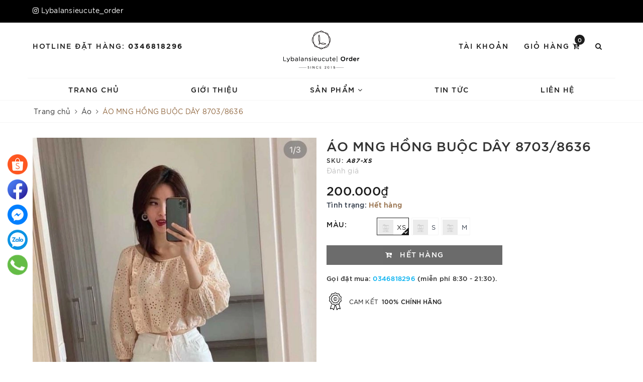

--- FILE ---
content_type: text/html; charset=utf-8
request_url: https://lybalansieucute.com/ao-mng-hong-buoc-day-8703-8636
body_size: 17193
content:
<!DOCTYPE html>
<html lang="vi">
	<head>
		<meta charset="UTF-8" />
		<meta name="viewport" content="width=device-width, initial-scale=1, maximum-scale=1">			
		<title>ÁO MNG HỒNG BUỘC DÂY 8703/8636 | lybalansieucute.com</title>
		<meta name="description" content="Áo sale đủ size Xs-Xl 💰Giá 160k+kg ✈️Hàng ord 3-4 tuần có">
		<meta name="keywords" content="ÁO MNG HỒNG BUỘC DÂY 8703/8636, Áo, Sản phẩm mới, #kênh_sàn_TMĐT, #đăng_sản_phẩm_đa_sàn, lybalansieucute.com, lybalansieucute.com"/>		
		<link rel="canonical" href="https://lybalansieucute.com/ao-mng-hong-buoc-day-8703-8636"/>
		<meta name='revisit-after' content='1 days' />
		<meta name="robots" content="noodp,index,follow" />
		<link rel="icon" href="//bizweb.dktcdn.net/100/392/359/themes/776727/assets/favicon.png?1724814626594" type="image/x-icon" />
		<meta property="og:type" content="product"><meta property="og:title" content="ÁO MNG HỒNG BUỘC DÂY 8703/8636">
<meta property="og:image" content="https://bizweb.dktcdn.net/thumb/grande/100/392/359/products/4e4dac9d-adc4-41b0-9256-882910ff22af-1664271146902.jpg?v=1664271151447"><meta property="og:image:secure_url" content="https://bizweb.dktcdn.net/thumb/grande/100/392/359/products/4e4dac9d-adc4-41b0-9256-882910ff22af-1664271146902.jpg?v=1664271151447">
<meta property="og:price:amount" content="200.000"><meta property="og:price:currency" content="VND">
	<meta property="og:description" content="Áo sale đủ size Xs-Xl 💰Giá 160k+kg ✈️Hàng ord 3-4 tuần có">
	<meta property="og:url" content="https://lybalansieucute.com/ao-mng-hong-buoc-day-8703-8636">
	<meta property="og:site_name" content="lybalansieucute.com">
		<link href="//bizweb.dktcdn.net/100/392/359/themes/776727/assets/bootstrap.scss.css?1724814626594" rel="stylesheet" type="text/css" media="all" />
		<link href="//bizweb.dktcdn.net/100/392/359/themes/776727/assets/plugin.scss.css?1724814626594" rel="stylesheet" type="text/css" media="all" />							
		<link href="//bizweb.dktcdn.net/100/392/359/themes/776727/assets/base.scss.css?1724814626594" rel="stylesheet" type="text/css" media="all" />	
		<link href="//bizweb.dktcdn.net/100/392/359/themes/776727/assets/evo-watch.scss.css?1724814626594" rel="stylesheet" type="text/css" media="all" />
		
		
		
		
		
		
		
		
		<link href="//bizweb.dktcdn.net/100/392/359/themes/776727/assets/evo-products.scss.css?1724814626594" rel="stylesheet" type="text/css" media="all" />
		
		<script>
	var Bizweb = Bizweb || {};
	Bizweb.store = 'lythuy218.mysapo.net';
	Bizweb.id = 392359;
	Bizweb.theme = {"id":776727,"name":"Evo Watch","role":"main"};
	Bizweb.template = 'product';
	if(!Bizweb.fbEventId)  Bizweb.fbEventId = 'xxxxxxxx-xxxx-4xxx-yxxx-xxxxxxxxxxxx'.replace(/[xy]/g, function (c) {
	var r = Math.random() * 16 | 0, v = c == 'x' ? r : (r & 0x3 | 0x8);
				return v.toString(16);
			});		
</script>
<script>
	(function () {
		function asyncLoad() {
			var urls = [];
			for (var i = 0; i < urls.length; i++) {
				var s = document.createElement('script');
				s.type = 'text/javascript';
				s.async = true;
				s.src = urls[i];
				var x = document.getElementsByTagName('script')[0];
				x.parentNode.insertBefore(s, x);
			}
		};
		window.attachEvent ? window.attachEvent('onload', asyncLoad) : window.addEventListener('load', asyncLoad, false);
	})();
</script>


<script>
	window.BizwebAnalytics = window.BizwebAnalytics || {};
	window.BizwebAnalytics.meta = window.BizwebAnalytics.meta || {};
	window.BizwebAnalytics.meta.currency = 'VND';
	window.BizwebAnalytics.tracking_url = '/s';

	var meta = {};
	
	meta.product = {"id": 27808502, "vendor": "", "name": "ÁO MNG HỒNG BUỘC DÂY 8703/8636",
	"type": "", "price": 200000 };
	
	
	for (var attr in meta) {
	window.BizwebAnalytics.meta[attr] = meta[attr];
	}
</script>

	
		<script src="/dist/js/stats.min.js?v=96f2ff2"></script>
	











	
		
		<script src="https://cdnjs.cloudflare.com/ajax/libs/jquery/2.2.3/jquery.min.js" type="text/javascript"></script>
		
		
		<script>var ProductReviewsAppUtil=ProductReviewsAppUtil || {};ProductReviewsAppUtil.store={name: 'lybalansieucute.com'};</script>
		
		<script type="application/ld+json">
{
	"@context" : "http://schema.org",
  	"@type" : "Organization",
  	"legalName" : "lybalansieucute.com",
  	"url" : "https://lybalansieucute.com",
  	"contactPoint":[{
    	"@type" : "ContactPoint",
    	"telephone" : "+84 0397636896",
    	"contactType" : "customer service"
  	}],
  	"logo":"//bizweb.dktcdn.net/100/392/359/themes/776727/assets/logo.png?1724814626594",
  	"sameAs":[
  	"#",
    "#"
	]
}
</script>
<script type="application/ld+json">
{
  "@context" : "http://schema.org",
  "@type" : "WebSite", 
  "name" : "lybalansieucute.com",
  "url" : "https://lybalansieucute.com",
  "potentialAction":{
    	"@type" : "SearchAction",
    	"target" : "https://lybalansieucute.com/search?query={search_term}",
    	"query-input" : "required name=search_term"
  	}                     
}
</script>
		
		<link href="https://fonts.googleapis.com/css2?family=Varta:wght@400;500;700&display=swap" rel="stylesheet">
		
	</head>
	<body class="bg-body">	
		<div class="header-bar hidden-lg-down">
	
	<div class="header-bar-inner">

		<div class="container">
			<div class="row">
				<div class="col-md-6 col-sm-6 col-xs-2">
					
					<ul class="list-inline message hidden-sm hidden-xs">
						
						<li>
							<p><i class="fa fa-instagram"></i> <a href="#">Lybalansieucute_order </a></p>
						</li>
						


					</ul>
					          
				</div>
				<div class="col-md-6 col-sm-6 d-list col-xs-10 a-right">
					<p></p>
				</div>
			</div>

		</div>    
	</div>
</div>

<div class="evo-search-bar">
	<form action="/search" method="get">
		<div class="input-group">
			<input type="text" name="query" class="form-control" placeholder="Bạn cần tìm gì hôm nay?" />
			<span class="input-group-btn">
				<button class="btn btn-default" type="submit"><i class="fa fa-search"></i></button>
			</span>
		</div>
	</form>
	<button class="site-header__search" title="Đóng tìm kiếm"><svg xmlns="http://www.w3.org/2000/svg" width="26.045" height="26.044"><g data-name="Group 470"><path d="M19.736 17.918l-4.896-4.896 4.896-4.896a1.242 1.242 0 0 0-.202-1.616 1.242 1.242 0 0 0-1.615-.202l-4.896 4.896L8.127 6.31a1.242 1.242 0 0 0-1.615.202 1.242 1.242 0 0 0-.202 1.615l4.895 4.896-4.896 4.896a1.242 1.242 0 0 0 .202 1.615 1.242 1.242 0 0 0 1.616.202l4.896-4.896 4.896 4.896a1.242 1.242 0 0 0 1.615-.202 1.242 1.242 0 0 0 .202-1.615z" data-name="Path 224" fill="#1c1c1c"></path></g></svg></button>
</div>
<header class="header">
	<div class="container"> 
		<div class="row top-header">
			<div class="col-md-5 col-sm-12 col-xs-12 left-header hidden-sm hidden-xs">
				<div class="text">
					<span>Hotline đặt hàng:</span>
					
					<a href="tel:0346818296">0346818296</a>
					
				</div>
			</div>
			<div class="col-md-2 col-sm-12 col-xs-12 evo-header-mobile">
				<button type="button" class="evo-flexitem evo-flexitem-fill navbar-toggle collapsed visible-sm visible-xs" id="trigger-mobile">
					<span class="icon-bar"></span>
					<span class="icon-bar"></span>
					<span class="icon-bar"></span>
				</button>
				<div class="logo evo-flexitem evo-flexitem-fill">
					<a href="/" class="logo-wrapper" title="lybalansieucute.com">
						<img src="[data-uri]" data-lazyload="//bizweb.dktcdn.net/100/392/359/themes/776727/assets/logo.png?1724814626594" alt="lybalansieucute.com" class="img-responsive center-block" />
					</a>
				</div>
				<div class="evo-flexitem evo-flexitem-fill visible-sm visible-xs">
					<a href="/cart" title="Giỏ hàng" rel="nofollow">
						<i class="fa fa-cart-arrow-down"></i>
						<span class="count_item_pr">0</span>
					</a>
					<a href="javascript:void(0);" class="site-header-search" rel="nofollow" title="Tìm kiếm">
						<i class="fa fa-search" aria-hidden="true"></i>
					</a>
				</div>
			</div>
			<div class="col-md-5 col-sm-12 col-xs-12 right-header hidden-sm hidden-xs">
				<ul class="justify-end">
					<li class="site-nav-item site-nav-account">
						<a href="/account" title="Tài khoản" rel="nofollow">Tài khoản</a>
						<ul>
							
							<li><a rel="nofollow" href="/account/login" title="Đăng nhập">Đăng nhập</a></li>
							<li><a rel="nofollow" href="/account/register" title="Đăng ký">Đăng ký</a></li>
							
						</ul>
					</li>
					<li class="site-nav-item site-nav-cart mini-cart">
						<a href="/cart" title="Giỏ hàng" rel="nofollow">
							Giỏ hàng <i class="fa fa-cart-arrow-down"></i>
							<span class="count_item_pr">0</span>
						</a>
						<div class="top-cart-content">					
							<ul id="cart-sidebar" class="mini-products-list count_li">
								<li class="list-item"><ul></ul></li>
								<li class="action">
									<ul>
										<li class="li-fix-1"><div class="top-subtotal">Tổng tiền thanh toán:<span class="price"></span></div></li>
										<li class="li-fix-2">
											<div class="actions clearfix">
												<a rel="nofollow" href="/cart" class="btn btn-primary" title="Giỏ hàng"><i class="fa fa-shopping-basket"></i> Giỏ hàng</a>
												<a rel="nofollow" href="/checkout" class="btn btn-checkout btn-gray" title="Thanh toán"><i class="fa fa-random"></i> Thanh toán</a>
											</div>
										</li>
									</ul>
								</li>
							</ul>
						</div>
					</li>
					<li class="site-nav-item site-nav-search">
						<a href="javascript:void(0);" class="site-header-search" rel="nofollow" title="Tìm kiếm"><i class="fa fa-search" aria-hidden="true"></i></a>
					</li>
				</ul>
			</div>
		</div>
	</div>
	<div class="container nav-evo-watch"> 
		<div class="row">
			<div class="col-md-12 col-lg-12">
				<ul id="nav" class="nav">
	
	
	
	
	
	
	<li class="nav-item "><a class="nav-link" href="/" title="Trang chủ">Trang chủ</a></li>
	
	
	
	
	
	
	
	<li class="nav-item "><a class="nav-link" href="/gioi-thieu" title="Giới thiệu">Giới thiệu</a></li>
	
	
	
	
	
	
	
	<li class=" nav-item has-childs  has-mega">
		<a href="/collections/all" class="nav-link" title="Sản phẩm">Sản phẩm <i class="fa fa-angle-down" data-toggle="dropdown"></i></a>			
		
		<div class="mega-content">
	<ul class="level0">
		
		
		<li class="level1 parent item fix-navs">
			<a class="hmega" href="/nu" title="Nữ">Nữ <i class="fa fa-angle-down hidden-lg hidden-md" data-toggle="dropdown"></i></a>
			<ul class="level1">
				
				<li class="level2">
					<a href="/ao" title="Áo">Áo</a>
				</li>
				
				<li class="level2">
					<a href="/vay" title="Váy">Váy</a>
				</li>
				
				<li class="level2">
					<a href="/quan" title="Quần">Quần</a>
				</li>
				
				<li class="level2">
					<a href="/giay-dep" title="Giầy /Dép">Giầy /Dép</a>
				</li>
				
			</ul>
		</li>
		
		
		
		<li class="level1 parent item fix-navs">
			<a class="hmega" href="/phu-kien" title="Phụ Kiện">Phụ Kiện <i class="fa fa-angle-down hidden-lg hidden-md" data-toggle="dropdown"></i></a>
			<ul class="level1">
				
				<li class="level2">
					<a href="/vong" title="Vòng">Vòng</a>
				</li>
				
				<li class="level2">
					<a href="/dong-ho" title="Đồng hồ">Đồng hồ</a>
				</li>
				
				<li class="level2">
					<a href="/kinh" title="Kính">Kính</a>
				</li>
				
				<li class="level2">
					<a href="/tui" title="Túi">Túi</a>
				</li>
				
			</ul>
		</li>
		
		
		
		<li class="level1 parent item fix-navs">
			<a class="hmega" href="/my-pham" title="Mỹ phẩm">Mỹ phẩm <i class="fa fa-angle-down hidden-lg hidden-md" data-toggle="dropdown"></i></a>
			<ul class="level1">
				
			</ul>
		</li>
		
		
	</ul>
</div>
		
	</li>
	
	
	
	
	
	
	
	<li class="nav-item "><a class="nav-link" href="/tin-tuc" title="Tin tức">Tin tức</a></li>
	
	
	
	
	
	
	
	<li class="nav-item "><a class="nav-link" href="/lien-he" title="Liên hệ">Liên hệ</a></li>
	
	
	
	<li class="nav-item hidden-lg hidden-md"><a rel="nofollow" href="/account/login" title="Đăng nhập">Đăng nhập</a></li>
	<li class="nav-item hidden-lg hidden-md"><a rel="nofollow" href="/account/register" title="Đăng ký">Đăng ký</a></li>
	
</ul>
			</div>
		</div>
	</div>
</header>
		
		<script src="//bizweb.dktcdn.net/100/392/359/themes/776727/assets/option-selectors.js?1724814626594" type="text/javascript"></script>
		<script src="//bizweb.dktcdn.net/assets/themes_support/api.jquery.js" type="text/javascript"></script>
		<script src="//bizweb.dktcdn.net/100/392/359/themes/776727/assets/appear.js?1724814626594" type="text/javascript"></script>
		<script src="//bizweb.dktcdn.net/100/392/359/themes/776727/assets/owl.carousel.min.js?1724814626594" type="text/javascript"></script>
		
		<link href="//bizweb.dktcdn.net/100/392/359/themes/776727/assets/picbox.scss.css?1724814626594" rel="stylesheet" type="text/css" media="all" />
		<script src="//bizweb.dktcdn.net/100/392/359/themes/776727/assets/picbox.js?1724814626594" type="text/javascript"></script>	
			
		<link rel="stylesheet" type="text/css" href="//cdn.jsdelivr.net/npm/slick-carousel@1.8.1/slick/slick.css"/>
<script src="//bizweb.dktcdn.net/100/392/359/themes/776727/assets/slick.js?1724814626594" type="text/javascript"></script>

<section class="bread-crumb margin-bottom-10">
	<div class="container">
		<ul class="breadcrumb" itemscope itemtype="https://schema.org/BreadcrumbList">						
			<li class="home" itemprop="itemListElement" itemscope itemtype="https://schema.org/ListItem">
				<a itemprop="item" href="/" title="Trang chủ">
					<span itemprop="name">Trang chủ</span>
					<meta itemprop="position" content="1" />
				</a>
				<span><i class="fa fa-angle-right"></i></span>
			</li>
			
			
			<li itemprop="itemListElement" itemscope itemtype="https://schema.org/ListItem">
				<a itemprop="item" href="/ao" title="Áo">
					<span itemprop="name">Áo</span>
					<meta itemprop="position" content="2" />
				</a>
				<span><i class="fa fa-angle-right"></i></span>
			</li>
			
			<li itemprop="itemListElement" itemscope itemtype="https://schema.org/ListItem">
				<span itemprop="name">&#193;O MNG HỒNG BUỘC D&#194;Y 8703/8636</span>
				<meta itemprop="position" content="3" />
			</li>
			
		</ul>
	</div>
</section>
<section class="product margin-top-30" itemscope itemtype="http://schema.org/Product">	
	<meta itemprop="mpn" content="27808502" />
	<meta itemprop="image" content="https://bizweb.dktcdn.net/thumb/grande/100/392/359/products/4e4dac9d-adc4-41b0-9256-882910ff22af-1664271146902.jpg?v=1664271151447">
	<meta itemprop="description" content="Áo sale đủ size Xs-Xl
💰Giá 160k+kg
✈️Hàng ord 3-4 tuần có">
	<meta itemprop="name" content="&#193;O MNG HỒNG BUỘC D&#194;Y 8703/8636">
	<div class="container">
		<div class="row details-product padding-bottom-10">
			<div class="col-xs-12 col-sm-6 col-lg-6 col-md-6">
				<div class="relative product-image-block">
					
					<div class="slider-big-video clearfix margin-bottom-10">
						<div class="slider slider-for">
							
							<a href="//bizweb.dktcdn.net/thumb/1024x1024/100/392/359/products/4e4dac9d-adc4-41b0-9256-882910ff22af-1664271146902.jpg?v=1664271151447" title="Click để xem">
								<img src="//bizweb.dktcdn.net/thumb/1024x1024/100/392/359/products/4e4dac9d-adc4-41b0-9256-882910ff22af-1664271146902.jpg?v=1664271151447" alt="&#193;O MNG HỒNG BUỘC D&#194;Y 8703/8636" class="img-responsive center-block">
							</a>
							
						</div>
					</div>
					<div class="slider-has-video clearfix">
						<div class="slider slider-nav">
							
							<div class="fixs">
								<img src="//bizweb.dktcdn.net/thumb/compact/100/392/359/products/4e4dac9d-adc4-41b0-9256-882910ff22af-1664271146902.jpg?v=1664271151447" alt="&#193;O MNG HỒNG BUỘC D&#194;Y 8703/8636" data-image="https://bizweb.dktcdn.net/100/392/359/products/4e4dac9d-adc4-41b0-9256-882910ff22af-1664271146902.jpg?v=1664271151447">
							</div>
							
						</div>
					</div>
					
					
					<div class="social-sharing margin-top-10">
						<script type="text/javascript" src="//s7.addthis.com/js/300/addthis_widget.js#pubid=ra-5a099baca270babc"></script>
						<div class="addthis_inline_share_toolbox_7dnb"></div>
					</div>
					
				</div>
			</div>
			<div class="col-xs-12 col-sm-6 col-lg-6 col-md-6 details-pro">
				<div class="product-top clearfix">
					<h1 class="title-head">&#193;O MNG HỒNG BUỘC D&#194;Y 8703/8636</h1>
					
					<div class="sku-product">
						SKU: <span class="variant-sku" itemprop="sku" content="Đang cập nhật">(Đang cập nhật...)</span>
						<span class="hidden" itemprop="brand" itemscope itemtype="https://schema.org/brand">lybalansieucute.com</span>
					</div>
					<div class="panel-product-rating clearfix">
						<div class="sapo-product-reviews-badge sapo-product-reviews-badge-detail" data-id="27808502"></div>
						<div class="iddanhgia" onclick="scrollToxx();">
							<span>Đánh giá</span>
						</div>
					</div>
				</div>
				<div itemprop="offers" itemscope="" itemtype="http://schema.org/Offer">
					<link itemprop="url" href="https://lybalansieucute.com/ao-mng-hong-buoc-day-8703-8636" />
					<meta itemprop="priceValidUntil" content="2030-11-05" />
					<div class="price-box clearfix">
						
						<span class="special-price">
							<span class="price product-price">200.000₫</span>
							<meta itemprop="price" content="200000">
							<meta itemprop="priceCurrency" content="VND">
						</span> <!-- Giá Khuyến mại -->
						<span class="old-price" itemprop="priceSpecification" itemscope="" itemtype="http://schema.org/priceSpecification">
							<del class="price product-price-old">
								
							</del>
							<meta itemprop="price" content="0">
							<meta itemprop="priceCurrency" content="VND">
						</span> <!-- Giá gốca -->
						<span class="save-price">Tiết kiệm:
							<span class="price product-price-save"></span>
						</span> <!-- Tiết kiệm -->
						
					</div>
					
<div class="inventory_quantity">
	<span class="stock-brand-title">Tình trạng:</span>
	
	
	<span class="a-stock a0"><link itemprop="availability" href="http://schema.org/OutOfStock" />Hết hàng</span>
	
	
</div>
				</div>
				<div class="form-product">
					<form enctype="multipart/form-data" id="add-to-cart-form" action="/cart/add" method="post" class="clearfix form-inline">
						
						<div class="select-swatch">
							
							
















<div id="variant-swatch-0" class="swatch clearfix" data-option="option1" data-option-index="0">
	<div class="header">MÀU:</div>
	<div class="select-swap">  
		
		
		
		
		
		 
		 
		<div data-value="xs" class="n-sd swatch-element color xs ">
			<input data-value="xs" class="variant-0" id="swatch-0-xs" type="radio" name="option1" value="XS" checked />
			
			
			<label class="xs has-thumb" for="swatch-0-xs">
				
				<img src="//bizweb.dktcdn.net/assets/themes_support/noimage.gif" alt="XS" class="ant-swatch" />
				<span>XS</span>
				
				<img class="crossed-out" src="//bizweb.dktcdn.net/100/392/359/themes/776727/assets/soldout.png?1724814626594" alt="XS" />
				<img class="img-check" src="//bizweb.dktcdn.net/100/392/359/themes/776727/assets/select-pro.png?1724814626594" alt="XS" />
			</label>
			
		</div>
		
		
		
		
		
		 
		 
		<div data-value="s" class="n-sd swatch-element color s ">
			<input data-value="s" class="variant-0" id="swatch-0-s" type="radio" name="option1" value="S" />
			
			
			<label class="s has-thumb" for="swatch-0-s">
				
				<img src="//bizweb.dktcdn.net/assets/themes_support/noimage.gif" alt="S" class="ant-swatch" />
				<span>S</span>
				
				<img class="crossed-out" src="//bizweb.dktcdn.net/100/392/359/themes/776727/assets/soldout.png?1724814626594" alt="S" />
				<img class="img-check" src="//bizweb.dktcdn.net/100/392/359/themes/776727/assets/select-pro.png?1724814626594" alt="S" />
			</label>
			
		</div>
		
		
		
		
		
		 
		 
		<div data-value="m" class="n-sd swatch-element color m ">
			<input data-value="m" class="variant-0" id="swatch-0-m" type="radio" name="option1" value="M" />
			
			
			<label class="m has-thumb" for="swatch-0-m">
				
				<img src="//bizweb.dktcdn.net/assets/themes_support/noimage.gif" alt="M" class="ant-swatch" />
				<span>M</span>
				
				<img class="crossed-out" src="//bizweb.dktcdn.net/100/392/359/themes/776727/assets/soldout.png?1724814626594" alt="M" />
				<img class="img-check" src="//bizweb.dktcdn.net/100/392/359/themes/776727/assets/select-pro.png?1724814626594" alt="M" />
			</label>
			
		</div>
		
		
	</div>
</div>

							
						</div>
						
						<div class="box-variant clearfix  hidden ">
							 
							<select id="product-selectors" class="form-control form-control-lg" name="variantId" style="display:none">
								
								<option  value="72515148">XS - 200.000₫</option>
								
								<option  value="72515149">S - 205.000₫</option>
								
								<option  value="72515150">M - 215.000₫</option>
								
							</select>
							
						</div>
						<div class="clearfix form-group ">
							<div class="qty-ant clearfix custom-btn-number">
								<label>Số lượng:</label>
								<div class="custom custom-btn-numbers form-control">		
									<button onclick="var result = document.getElementById('qty'); var qty = result.value; if( !isNaN(qty) & qty > 1 ) result.value--;return false;" class="btn-minus btn-cts" type="button">–</button>
									<input type="text" class="qty input-text" id="qty" name="quantity" size="4" value="1" maxlength="3" />
									<button onclick="var result = document.getElementById('qty'); var qty = result.value; if( !isNaN(qty)) result.value++;return false;" class="btn-plus btn-cts" type="button">+</button>
								</div>
							</div>
							<div class="btn-mua">
								
								<button class="btn btn-lg btn-style btn-style-active btn-cart btn-soldout" disabled="disabled" >
									<span class="txt-main"><i class="fa fa-cart-arrow-down padding-right-10"></i> Hết hàng</span>
								</button>
								
							</div>
						</div>
					</form>
				</div>
				<div class="clearfix"></div>
				<div class="hotline_product">
					Gọi đặt mua: <a href="tel:0346818296" title="0346818296">0346818296</a> <span>(miễn phí 8:30 - 21:30).</span>
				</div>
				
<div class="module_service_details clearfix">
	
	
	
	
	
	
	
	
	
	
	
	
	
	
	
	
	
	
	
	
	<div class="item_service clearfix">
		<img src="[data-uri]" data-lazyload="//bizweb.dktcdn.net/100/392/359/themes/776727/assets/policy_images_4.svg?1724814626594" alt="Cam kết 100% chính hãng" /> 
		<h4>Cam kết <strong>100% chính hãng</strong></h4>
	</div>
	
	
</div>

			</div>
			<div class="col-xs-12 col-sm-12 col-lg-12 col-md-12 margin-top-20">
				<div class="product-tab e-tabs padding-bottom-10 evo-tab-product-mobile">	
					<ul class="tabs tabs-title clearfix hidden-xs">	
						<li class="tab-link" data-tab="tab-1">Mô tả</li>
						<li class="tab-link" data-tab="tab-2">Giới thiệu</li>
						<li class="tab-link" data-tab="tab-3">Nhận xét sản phẩm</li>
					</ul>																									
					
					<div id="tab-1" class="tab-content active">
						<a class="evo-product-tabs-header hidden-lg hidden-md hidden-sm" href="javascript:void(0);">
							<span>Mô tả</span>
							<svg xmlns="http://www.w3.org/2000/svg" width="5.658" height="9.903" viewBox="0 0 5.658 9.903">
								<path d="M5429 1331.94l4.451 4.451-4.451 4.452" stroke="#1c1c1c" stroke-linecap="round" fill="none" transform="translate(-5428.5 -1331.44)"></path>
							</svg>
						</a>
						<div class="rte">
							
							
							<p>Áo sale đủ size Xs-Xl<br />
💰Giá 160k+kg<br />
✈️Hàng ord 3-4 tuần có</p>
							
						</div>
					</div>
					
					
					<div id="tab-2" class="tab-content">
						<a class="evo-product-tabs-header hidden-lg hidden-md hidden-sm" href="javascript:void(0);">
							<span>Giới thiệu</span>
							<svg xmlns="http://www.w3.org/2000/svg" width="5.658" height="9.903" viewBox="0 0 5.658 9.903">
								<path d="M5429 1331.94l4.451 4.451-4.451 4.452" stroke="#1c1c1c" stroke-linecap="round" fill="none" transform="translate(-5428.5 -1331.44)"></path>
							</svg>
						</a>
						<div class="rte">
							<p style="text-align: justify;">Xin mời nhập nội dung <a href="/admin/pages">tại đây</a></p>
						</div>
					</div>
					
					
					<div id="tab-3" class="tab-content">
						<a class="evo-product-tabs-header hidden-lg hidden-md hidden-sm" href="javascript:void(0);">
							<span>Nhận xét sản phẩm</span>
							<svg xmlns="http://www.w3.org/2000/svg" width="5.658" height="9.903" viewBox="0 0 5.658 9.903">
								<path d="M5429 1331.94l4.451 4.451-4.451 4.452" stroke="#1c1c1c" stroke-linecap="round" fill="none" transform="translate(-5428.5 -1331.44)"></path>
							</svg>
						</a>
						<div class="rte">
							<div id="sapo-product-reviews" class="sapo-product-reviews" data-id="27808502">
    <div id="sapo-product-reviews-noitem" style="display: none;">
        <div class="content">
            <p data-content-text="language.suggest_noitem"></p>
            <div class="product-reviews-summary-actions">
                <button type="button" class="btn-new-review" onclick="BPR.newReview(this); return false;" data-content-str="language.newreview"></button>
            </div>
            <div id="noitem-bpr-form_" data-id="formId" class="noitem-bpr-form" style="display:none;"><div class="sapo-product-reviews-form"></div></div>
        </div>
    </div>
    
</div>

						</div>
					</div>
					
				</div>				
			</div>

			<div class="col-xs-12 col-sm-12 col-lg-12 col-md-12">
				<div class="fb-comments" data-href="http://developers.facebook.com/docs/plugins/comments/" data-width="100%" data-numposts="5"></div>
				<script>
					$("div.fb-comments").attr('data-href',window.location.href)
				</script>
				<div id="fb-root"></div>
				<script>(function(d, s, id) {
	var js, fjs = d.getElementsByTagName(s)[0];
	if (d.getElementById(id)) return;
	js = d.createElement(s); js.id = id;
	js.src = "//connect.facebook.net/vi_VN/sdk.js#xfbml=1&version=v2.4&appId=1559289877682190";
	fjs.parentNode.insertBefore(js, fjs);
}(document, 'script', 'facebook-jssdk'));</script>
			</div>

		</div>
		
		
		
		
							
		
		<div class="row margin-top-20 margin-bottom-10">
			<div class="col-lg-12">
				<div class="related-product">
					<div class="home-title text-center">
						<h2><a href="/ao" title="Sản phẩm liên quan">Sản phẩm <strong>liên quan</strong></a></h2>
					</div>
					<div class="evo-owl-product owl-carousel not-dqowl clearfix" data-dot="false" data-nav="true" data-lg-items='4' data-md-items='4' data-sm-items='3' data-xs-items="2" data-xss-items="2" data-margin='10' data-loop="false" data-autoplay="false">
						
						
						 
<div class="product-card">
	<a class="product-url" href="/ao-gio-jeep-chong-nuoc-phoi-mau-adt96518" title="&#193;O GI&#211; JEEP PHỐI M&#192;U ADT96518"></a>
	
	
	
	<div class="product-card__inner">
		<div class="product-card__image lazyload">
			<img src="[data-uri]" data-lazyload="//bizweb.dktcdn.net/thumb/large/100/392/359/products/6851ce54-7ec0-4781-b075-0c3416ad0f1b-1766461454192.png?v=1766461459007" class="product-card-image-front img-responsive center-block" alt="&#193;O GI&#211; JEEP PHỐI M&#192;U ADT96518" />
			
			<img src="[data-uri]" data-lazyload="//bizweb.dktcdn.net/thumb/large/100/392/359/products/d7f09d2e-2af2-481b-9d2e-cff602da4ba0-1766461454192.png?v=1766461460070" class="product-card-image-back img-responsive center-block" alt="&#193;O GI&#211; JEEP PHỐI M&#192;U ADT96518" />
			
		</div>
		<h4 class="product-single__series"></h4>
		<h3 class="product-card__title">&#193;O GI&#211; JEEP PHỐI M&#192;U ADT96518</h3>
		<div class="product-price">
			
			
			<strong>350.000₫</strong>
			
			
		</div>
	</div>
	<form action="/cart/add" method="post" enctype="multipart/form-data" class="hidden-md variants form-nut-grid form-ajaxtocart" data-id="product-actions-66543796">
		<div class="product-card__actions">
			
			
			<input class="hidden" type="hidden" name="variantId" value="181584241" />
			<a class="button ajax_addtocart" href="/ao-gio-jeep-chong-nuoc-phoi-mau-adt96518" title="Tùy chọn">Tùy chọn</a>
			
			
		</div>
	</form> 
</div>
						
						
						
						 
<div class="product-card">
	<a class="product-url" href="/ao-phao-gile-kid-hoa-tiet-mj0045-3-nhieu-mau" title="&#193;O PHAO GILE KID HỌA TIẾT MJ0045-3 NHIỀU MẪU"></a>
	
	
	
	<div class="product-card__inner">
		<div class="product-card__image lazyload">
			<img src="[data-uri]" data-lazyload="//bizweb.dktcdn.net/thumb/large/100/392/359/products/09ee701c-fd6e-41d1-b9cb-ac136b487687-1766459452239.png?v=1766459457547" class="product-card-image-front img-responsive center-block" alt="&#193;O PHAO GILE KID HỌA TIẾT MJ0045-3 NHIỀU MẪU" />
			
			<img src="[data-uri]" data-lazyload="//bizweb.dktcdn.net/thumb/large/100/392/359/products/b8ca4352-562a-41c6-9eea-078b3b7a6529-1766459452239.png?v=1766459458193" class="product-card-image-back img-responsive center-block" alt="&#193;O PHAO GILE KID HỌA TIẾT MJ0045-3 NHIỀU MẪU" />
			
		</div>
		<h4 class="product-single__series"></h4>
		<h3 class="product-card__title">&#193;O PHAO GILE KID HỌA TIẾT MJ0045-3 NHIỀU MẪU</h3>
		<div class="product-price">
			
			
			<strong>139.000₫</strong>
			
			
		</div>
	</div>
	<form action="/cart/add" method="post" enctype="multipart/form-data" class="hidden-md variants form-nut-grid form-ajaxtocart" data-id="product-actions-66540991">
		<div class="product-card__actions">
			
			
			<input class="hidden" type="hidden" name="variantId" value="181579508" />
			<a class="button ajax_addtocart" href="/ao-phao-gile-kid-hoa-tiet-mj0045-3-nhieu-mau" title="Tùy chọn">Tùy chọn</a>
			
			
		</div>
	</form> 
</div>
						
						
						
						 
<div class="product-card">
	<a class="product-url" href="/ao-khoac-tam-n-o-u-s-nb3w25-ot2-m03-theu-hinh-dia-bay" title="&#193;O KHO&#193;C TĂM N.O.U.S NB3W25-OT2-M03 TH&#202;U H&#204;NH ĐĨA BAY"></a>
	
	
	
	<div class="product-card__inner">
		<div class="product-card__image lazyload">
			<img src="[data-uri]" data-lazyload="//bizweb.dktcdn.net/thumb/large/100/392/359/products/91f7dab7-cf9e-4395-846a-ced0e68eff14-1766389327477.png?v=1766389332437" class="product-card-image-front img-responsive center-block" alt="&#193;O KHO&#193;C TĂM N.O.U.S NB3W25-OT2-M03 TH&#202;U H&#204;NH ĐĨA BAY" />
			
			<img src="[data-uri]" data-lazyload="//bizweb.dktcdn.net/thumb/large/100/392/359/products/968faf22-cff6-49c3-85c4-a195faa335e5-1766389327477.png?v=1766389333763" class="product-card-image-back img-responsive center-block" alt="&#193;O KHO&#193;C TĂM N.O.U.S NB3W25-OT2-M03 TH&#202;U H&#204;NH ĐĨA BAY" />
			
		</div>
		<h4 class="product-single__series"></h4>
		<h3 class="product-card__title">&#193;O KHO&#193;C TĂM N.O.U.S NB3W25-OT2-M03 TH&#202;U H&#204;NH ĐĨA BAY</h3>
		<div class="product-price">
			
			
			<strong>275.000₫</strong>
			
			
		</div>
	</div>
	<form action="/cart/add" method="post" enctype="multipart/form-data" class="hidden-md variants form-nut-grid form-ajaxtocart" data-id="product-actions-66455330">
		<div class="product-card__actions">
			
			
			<input class="hidden" type="hidden" name="variantId" value="181466359" />
			<a class="button ajax_addtocart" href="/ao-khoac-tam-n-o-u-s-nb3w25-ot2-m03-theu-hinh-dia-bay" title="Tùy chọn">Tùy chọn</a>
			
			
		</div>
	</form> 
</div>
						
						
						
						 
<div class="product-card">
	<a class="product-url" href="/ao-phao-long-vu-lining-mau-xanh-aymu097-6" title="&#193;O PHAO L&#212;NG VŨ LINING M&#192;U XANH AYMU097-6"></a>
	
	
	
	<div class="product-card__inner">
		<div class="product-card__image lazyload">
			<img src="[data-uri]" data-lazyload="//bizweb.dktcdn.net/thumb/large/100/392/359/products/581325202-17983488758925334-8290342852961167386-n.jpg?v=1765281610400" class="product-card-image-front img-responsive center-block" alt="&#193;O PHAO L&#212;NG VŨ LINING M&#192;U XANH AYMU097-6" />
			
			<img src="[data-uri]" data-lazyload="//bizweb.dktcdn.net/thumb/large/100/392/359/products/584320666-17983488776925334-8122009713310490923-n.jpg?v=1765281611060" class="product-card-image-back img-responsive center-block" alt="&#193;O PHAO L&#212;NG VŨ LINING M&#192;U XANH AYMU097-6" />
			
		</div>
		<h4 class="product-single__series"></h4>
		<h3 class="product-card__title">&#193;O PHAO L&#212;NG VŨ LINING M&#192;U XANH AYMU097-6</h3>
		<div class="product-price">
			
			
			<strong>1.090.000₫</strong>
			
			
		</div>
	</div>
	<form action="/cart/add" method="post" enctype="multipart/form-data" class="hidden-md variants form-nut-grid form-ajaxtocart" data-id="product-actions-65312643">
		<div class="product-card__actions">
			
			
			<input class="hidden" type="hidden" name="variantId" value="179559372" />
			<a class="button ajax_addtocart" href="/ao-phao-long-vu-lining-mau-xanh-aymu097-6" title="Tùy chọn">Tùy chọn</a>
			
			
		</div>
	</form> 
</div>
						
						
						
						 
<div class="product-card">
	<a class="product-url" href="/ao-giu-nhiet-kid-ambb-25h045" title="&#193;O GIỮ NHIỆT KID AMBB 25H045"></a>
	
	
	
	<div class="product-card__inner">
		<div class="product-card__image lazyload">
			<img src="[data-uri]" data-lazyload="//bizweb.dktcdn.net/thumb/large/100/392/359/products/capture.png?v=1764660463880" class="product-card-image-front img-responsive center-block" alt="&#193;O GIỮ NHIỆT KID AMBB 25H045" />
			
			<img src="[data-uri]" data-lazyload="//bizweb.dktcdn.net/thumb/large/100/392/359/products/capture1.png?v=1764660465943" class="product-card-image-back img-responsive center-block" alt="&#193;O GIỮ NHIỆT KID AMBB 25H045" />
			
		</div>
		<h4 class="product-single__series"></h4>
		<h3 class="product-card__title">&#193;O GIỮ NHIỆT KID AMBB 25H045</h3>
		<div class="product-price">
			
			
			<strong>98.000₫</strong>
			
			
		</div>
	</div>
	<form action="/cart/add" method="post" enctype="multipart/form-data" class="hidden-md variants form-nut-grid form-ajaxtocart" data-id="product-actions-64461492">
		<div class="product-card__actions">
			
			
			<input class="hidden" type="hidden" name="variantId" value="178444359" />
			<a class="button ajax_addtocart" href="/ao-giu-nhiet-kid-ambb-25h045" title="Tùy chọn">Tùy chọn</a>
			
			
		</div>
	</form> 
</div>
						
						
						
						 
<div class="product-card">
	<a class="product-url" href="/ao-khoac-tran-tram-kids-ralph-mau-navy-323943455002" title="&#193;O KHO&#193;C TRẦN TR&#193;M KIDS RALPH M&#192;U NAVY 323943455002"></a>
	
	
	
	<div class="product-card__inner">
		<div class="product-card__image lazyload">
			<img src="[data-uri]" data-lazyload="//bizweb.dktcdn.net/thumb/large/100/392/359/products/573639733-17981890238925334-8714029627126224550-n.jpg?v=1764304504163" class="product-card-image-front img-responsive center-block" alt="&#193;O KHO&#193;C TRẦN TR&#193;M KIDS RALPH M&#192;U NAVY 323943455002" />
			
			<img src="[data-uri]" data-lazyload="//bizweb.dktcdn.net/thumb/large/100/392/359/products/572718366-17981890247925334-4483732369004417601-n.jpg?v=1764304505487" class="product-card-image-back img-responsive center-block" alt="&#193;O KHO&#193;C TRẦN TR&#193;M KIDS RALPH M&#192;U NAVY 323943455002" />
			
		</div>
		<h4 class="product-single__series"></h4>
		<h3 class="product-card__title">&#193;O KHO&#193;C TRẦN TR&#193;M KIDS RALPH M&#192;U NAVY 323943455002</h3>
		<div class="product-price">
			
			
			<strong>2.990.000₫</strong>
			
			
		</div>
	</div>
	<form action="/cart/add" method="post" enctype="multipart/form-data" class="hidden-md variants form-nut-grid form-ajaxtocart" data-id="product-actions-63885215">
		<div class="product-card__actions">
			
			
			<input class="hidden" type="hidden" name="variantId" value="177520229" />
			<a class="button ajax_addtocart" href="/ao-khoac-tran-tram-kids-ralph-mau-navy-323943455002" title="Tùy chọn">Tùy chọn</a>
			
			
		</div>
	</form> 
</div>
						
						
					</div>
				</div>
			</div>
		</div>	
							
		
	</div>
</section>
<script>
	$('.slider-nav').slick({
		slidesToShow: 5,
		slidesToScroll: 1,
		asNavFor: '.slider-for',
		dots: false,
		centerMode: false,
		infinite: false,
		focusOnSelect: true,
		responsive: [
			{
				breakpoint: 1025,
				settings: {
					slidesToShow: 4,
					slidesToScroll: 1
				}
			},
			{
				breakpoint: 991,
				settings: {
					slidesToShow: 4
				}
			},
			{
				breakpoint: 480,
				settings: {
					slidesToShow: 4
				}
			}
		]
	});
	$('.slider-for').slick({
		slidesToShow: 1,
		slidesToScroll: 1,
		arrows: false,
		fade: true,
		infinite: false,
		asNavFor: '.slider-nav',
		adaptiveHeight: true
	});
	$('.slider-big-video .slider-for a').each(function() {
		$(this).attr('rel','lightbox-demo'); 
	});
	var product = {"id":27808502,"name":"ÁO MNG HỒNG BUỘC DÂY 8703/8636","alias":"ao-mng-hong-buoc-day-8703-8636","vendor":null,"type":null,"content":"<p>Áo sale đủ size Xs-Xl<br />\n\uD83D\uDCB0Giá 160k+kg<br />\n✈️Hàng ord 3-4 tuần có</p>","summary":null,"template_layout":null,"available":false,"tags":["#kênh_sàn_TMĐT","#đăng_sản_phẩm_đa_sàn"],"price":200000.0000,"price_min":200000.0000,"price_max":215000.0000,"price_varies":true,"compare_at_price":0,"compare_at_price_min":0,"compare_at_price_max":0,"compare_at_price_varies":false,"variants":[{"id":72515148,"barcode":"A87-XS","sku":"A87-XS","unit":null,"title":"XS","options":["XS"],"option1":"XS","option2":null,"option3":null,"available":false,"taxable":false,"price":200000.0000,"compare_at_price":null,"inventory_management":"bizweb","inventory_policy":"deny","inventory_quantity":0,"weight_unit":"g","weight":200,"requires_shipping":true,"image":null},{"id":72515149,"barcode":"A87-S","sku":"A87-S","unit":null,"title":"S","options":["S"],"option1":"S","option2":null,"option3":null,"available":false,"taxable":false,"price":205000.0000,"compare_at_price":null,"inventory_management":"bizweb","inventory_policy":"deny","inventory_quantity":0,"weight_unit":"g","weight":200,"requires_shipping":true,"image":null},{"id":72515150,"barcode":"A87-M","sku":"A87-M","unit":null,"title":"M","options":["M"],"option1":"M","option2":null,"option3":null,"available":false,"taxable":false,"price":215000.0000,"compare_at_price":null,"inventory_management":"bizweb","inventory_policy":"deny","inventory_quantity":0,"weight_unit":"g","weight":200,"requires_shipping":true,"image":null}],"featured_image":{"src":"https://bizweb.dktcdn.net/100/392/359/products/4e4dac9d-adc4-41b0-9256-882910ff22af-1664271146902.jpg?v=1664271151447"},"images":[{"src":"https://bizweb.dktcdn.net/100/392/359/products/4e4dac9d-adc4-41b0-9256-882910ff22af-1664271146902.jpg?v=1664271151447"}],"options":["MÀU"],"created_on":"2022-09-27T16:32:29","modified_on":"2025-03-06T14:29:11","published_on":"2022-09-27T15:19:00"};
	var variantsize = false;
	var alias = 'ao-mng-hong-buoc-day-8703-8636';
	var getLimit = 10;
	var productOptionsSize = 1;
	var selectCallback = function(variant, selector) {
		if (variant) {
			var form = jQuery('#' + selector.domIdPrefix).closest('form');
			for (var i=0,length=variant.options.length; i<length; i++) {
				var radioButton = form.find('.swatch[data-option-index="' + i + '"] :radio[value="' + variant.options[i] +'"]');
				if (radioButton.size()) {
					radioButton.get(0).checked = true;
				}
			}
		}
		var addToCart = jQuery('.form-product .btn-cart'),
			form = jQuery('.form-product .form-group'),
			productPrice = jQuery('.details-pro .special-price .product-price'),
			productPrice2 = '',
			qty = jQuery('.inventory_quantity .a-stock'),
			comparePrice = jQuery('.details-pro .old-price .product-price-old'),
			comparePriceText = jQuery('.details-pro .old-price'),
			savePrice = jQuery('.details-pro .save-price .product-price-save'),
			savePriceText = jQuery('.details-pro .save-price'),
			qtyBtn = jQuery('.form-product .form-group .custom-btn-number'),
			BtnSold = jQuery('.form-product .form-group .btn-mua'),
			product_sku = jQuery('.details-product .sku-product .variant-sku');
		if (variant && variant.sku != "" && variant.sku != null) {
			product_sku.html(variant.sku);
		} else {
			product_sku.html('(Đang cập nhật...)');
		}
		if (variant && variant.available) {
			if(variant.inventory_management == "bizweb"){
				if (variant.inventory_quantity != 0) {
					qty.html('<span class="a-stock">Còn hàng</span>');
				} else if (variant.inventory_quantity == ''){
					if (variant.inventory_policy == "continue"){
						qty.html('<span class="a-stock">Còn hàng</span>');
					} else {
						qty.html('<span class="a-stock a-stock-out">Hết hàng</span>');
					}
				}
			}else{
				qty.html('<span class="a-stock">Còn hàng</span>');
			}
			addToCart.html('<span class="txt-main">Mua ngay với giá <b class="product-price"></b></span><span class="text-add">Đặt mua giao hàng tận nơi</span>').removeAttr('disabled');	
			BtnSold.removeClass('btnsold');
			qtyBtn.removeClass('hidden');
			if(variant.price == 0){
				productPrice.html('Liên hệ');
				productPrice2 == 'Liên hệ';
				comparePrice.hide();
				savePrice.hide();
				comparePriceText.hide();
				savePriceText.hide();
				form.addClass('hidden');
			}else{
				form.removeClass('hidden');	
				productPrice.html(Bizweb.formatMoney(variant.price, "{{amount_no_decimals_with_comma_separator}}₫"));
													 productPrice2 = Bizweb.formatMoney(variant.price, "{{amount_no_decimals_with_comma_separator}}₫");
													 addToCart.html('<span class="txt-main">Mua ngay với giá <b class="product-price">' + productPrice2 + '</b></span><span class="text-add">Đặt mua giao hàng tận nơi</span>');
								  if ( variant.compare_at_price > variant.price ) {
					comparePrice.html(Bizweb.formatMoney(variant.compare_at_price, "{{amount_no_decimals_with_comma_separator}}₫")).show();
														 savePrice.html(Bizweb.formatMoney(variant.compare_at_price - variant.price, "{{amount_no_decimals_with_comma_separator}}₫")).show();
														 comparePriceText.show();
									  savePriceText.show();
				} else {
					comparePrice.hide();   
					savePrice.hide();
					comparePriceText.hide();
					savePriceText.hide();
				}       										
			}
		} else {	
			qty.html('<span class="a-stock a-stock-out">Hết hàng</span>');
			addToCart.html('<span class="txt-main"><i class="fa fa-cart-arrow-down padding-right-10"></i> Hết hàng</span>').attr('disabled', 'disabled');
			BtnSold.addClass('btnsold');
			qtyBtn.addClass('hidden');
			if(variant){
				if(variant.price != 0){
					form.removeClass('hidden');
					productPrice.html(Bizweb.formatMoney(variant.price, "{{amount_no_decimals_with_comma_separator}}₫"));
														 if ( variant.compare_at_price > variant.price ) {
									  comparePrice.html(Bizweb.formatMoney(variant.compare_at_price, "{{amount_no_decimals_with_comma_separator}}₫")).show();
									  savePrice.html(Bizweb.formatMoney(variant.compare_at_price - variant.price, "{{amount_no_decimals_with_comma_separator}}₫")).show();
									  comparePriceText.show();
					savePriceText.show();
				} else {
					comparePrice.hide();  
					savePrice.hide();
					comparePriceText.hide();
					savePriceText.hide();
				}     
			}else{
				productPrice.html('Liên hệ');
				comparePrice.hide();
				savePrice.hide();
				comparePriceText.hide();
				savePriceText.hide();
				form.addClass('hidden');
			}
		}else{
			productPrice.html('Liên hệ');
			comparePrice.hide();
			savePrice.hide();
			comparePriceText.hide();
			savePriceText.hide();
			form.addClass('hidden');
		}
	}
	/*begin variant image*/
	if (variant && variant.image) {  
		var originalImage = jQuery(".slider-nav img");
		var newImage = variant.image;
		var element = originalImage[0];
		Bizweb.Image.switchImage(newImage, element, function (newImageSizedSrc, newImage, element) {
			$('.slider-nav .slick-slide').each(function(){
				var $this = $(this);
				var imgThis = $this.find('img').attr('src');
				if(newImageSizedSrc == imgThis.split("?")[0]){
					var pst = $this.attr('data-slick-index');
					jQuery(".slider-for").slick( 'slickGoTo', pst);
				}
			});
		});
	}
	/*end of variant image*/
	};
	jQuery(function($) {
		
		new Bizweb.OptionSelectors('product-selectors', {
			product: {"id":27808502,"name":"ÁO MNG HỒNG BUỘC DÂY 8703/8636","alias":"ao-mng-hong-buoc-day-8703-8636","vendor":null,"type":null,"content":"<p>Áo sale đủ size Xs-Xl<br />\n\uD83D\uDCB0Giá 160k+kg<br />\n✈️Hàng ord 3-4 tuần có</p>","summary":null,"template_layout":null,"available":false,"tags":["#kênh_sàn_TMĐT","#đăng_sản_phẩm_đa_sàn"],"price":200000.0000,"price_min":200000.0000,"price_max":215000.0000,"price_varies":true,"compare_at_price":0,"compare_at_price_min":0,"compare_at_price_max":0,"compare_at_price_varies":false,"variants":[{"id":72515148,"barcode":"A87-XS","sku":"A87-XS","unit":null,"title":"XS","options":["XS"],"option1":"XS","option2":null,"option3":null,"available":false,"taxable":false,"price":200000.0000,"compare_at_price":null,"inventory_management":"bizweb","inventory_policy":"deny","inventory_quantity":0,"weight_unit":"g","weight":200,"requires_shipping":true,"image":null},{"id":72515149,"barcode":"A87-S","sku":"A87-S","unit":null,"title":"S","options":["S"],"option1":"S","option2":null,"option3":null,"available":false,"taxable":false,"price":205000.0000,"compare_at_price":null,"inventory_management":"bizweb","inventory_policy":"deny","inventory_quantity":0,"weight_unit":"g","weight":200,"requires_shipping":true,"image":null},{"id":72515150,"barcode":"A87-M","sku":"A87-M","unit":null,"title":"M","options":["M"],"option1":"M","option2":null,"option3":null,"available":false,"taxable":false,"price":215000.0000,"compare_at_price":null,"inventory_management":"bizweb","inventory_policy":"deny","inventory_quantity":0,"weight_unit":"g","weight":200,"requires_shipping":true,"image":null}],"featured_image":{"src":"https://bizweb.dktcdn.net/100/392/359/products/4e4dac9d-adc4-41b0-9256-882910ff22af-1664271146902.jpg?v=1664271151447"},"images":[{"src":"https://bizweb.dktcdn.net/100/392/359/products/4e4dac9d-adc4-41b0-9256-882910ff22af-1664271146902.jpg?v=1664271151447"}],"options":["MÀU"],"created_on":"2022-09-27T16:32:29","modified_on":"2025-03-06T14:29:11","published_on":"2022-09-27T15:19:00"},
			onVariantSelected: selectCallback, 
			enableHistoryState: true
		});      
		
		
		$('.selector-wrapper:eq(0)').prepend('<label>MÀU</label>');
											 
											  
		$('.selector-wrapper').css({
			'text-align':'left',
			'margin-bottom':'15px'
		});
	});
	jQuery('.swatch :radio').change(function() {
		var optionIndex = jQuery(this).closest('.swatch').attr('data-option-index');
		var optionValue = jQuery(this).val();
		jQuery(this)
			.closest('form')
			.find('.single-option-selector')
			.eq(optionIndex)
			.val(optionValue)
			.trigger('change');
	});
	function scrollToxx() {
		if ($(window).width() > 767) {
			$('html, body').animate({ scrollTop: $('.product-tab.e-tabs').offset().top }, 'slow');
			$('.tab-content, .product-tab .tab-link').removeClass('current');
			$('#tab-3, .product-tab .tab-link:nth-child(3)').addClass('current');
			return false;
		}else{
			$('html, body').animate({ scrollTop: $('.product-tab.e-tabs #tab-3').offset().top }, 'slow');
			$('.product-tab.e-tabs #tab-3').addClass('active');
		}
	}
	function scrollToxxs() {
		$('html, body').animate({ scrollTop: $('.product-tab.e-tabs').offset().top }, 'slow');
		return false;
	}
	$('.btn--view-more .less-text').click(function(){
		scrollToxxs();
	})
</script>
		<link href="//bizweb.dktcdn.net/100/392/359/themes/776727/assets/bpr-products-module.css?1724814626594" rel="stylesheet" type="text/css" media="all" />
<div class="sapo-product-reviews-module"></div>
		

<footer class="footer bg-footer">
	<div class="site-footer">		
		<div class="container">			
			<div class="footer-inner padding-bottom-20">
				<div class="row">
					<div class="col-xs-12 col-sm-6 col-md-3">
						<div class="footer-widget footer-contact">
							<h3>
								<a href="/" class="logo-wrapper" title="lybalansieucute.com">
									<img src="[data-uri]" data-lazyload="//bizweb.dktcdn.net/100/392/359/themes/776727/assets/logo.png?1724814626594" alt="lybalansieucute.com" class="img-responsive center-block" />
								</a>
							</h3>
							<ul class="list-menu">
								
								<li><i class="fa fa-map-marker" aria-hidden="true"></i> 31 Trần Hữu Tước, Phường Nam Đồng, Quận Đống Đa, Hà Nội</li>
								<li><i class="fa fa-phone" aria-hidden="true"></i> <a href="tel:0346818296" title="0346818296">0346818296</a></li>
								<li><i class="fa fa-envelope" aria-hidden="true"></i> <a href="mailto:" title=""></a></li>
								
							</ul>
						</div>
					</div>
					<div class="col-xs-12 col-sm-6 col-md-3">
						<div class="footer-widget had-click">
							<h3>Mua hàng <span class="Collapsible__Plus"></span></h3>
							<ul class="list-menu has-click">
								
								<li><a href="/nu" title="Nữ" rel="nofollow">Nữ</a></li>
								
								<li><a href="/phu-kien" title="Phụ Kiện" rel="nofollow">Phụ Kiện</a></li>
								
								<li><a href="/my-pham" title="Mỹ phẩm" rel="nofollow">Mỹ phẩm</a></li>
								
							</ul>
						</div>
					</div>
					<div class="col-xs-12 col-sm-6 col-md-3">
						<div class="footer-widget had-click">
							<h3>Dịch vụ khách hàng <span class="Collapsible__Plus"></span></h3>
							<ul class="list-menu has-click">
								
								<li><a href="/nu" title="Nữ" rel="nofollow">Nữ</a></li>
								
								<li><a href="/phu-kien" title="Phụ Kiện" rel="nofollow">Phụ Kiện</a></li>
								
								<li><a href="/my-pham" title="Mỹ phẩm" rel="nofollow">Mỹ phẩm</a></li>
								
							</ul>
						</div>
					</div>
					<div class="col-xs-12 col-sm-6 col-md-3">
						<div class="footer-widget footer-subcrible">
							<h3>Đăng ký nhận tin</h3>           
							<p>Nhận thông tin sản phẩm mới nhất, tin khuyến mãi và nhiều hơn nữa.</p>
							
							
							
							<form action="#" method="post" id="mc-embedded-subscribe-form" name="mc-embedded-subscribe-form" target="_blank">
								<input type="email" class="form-control" value="" placeholder="Email của bạn" name="EMAIL" id="mail">
								<button class="evo-button btn btn-default" name="subscribe" id="subscribe" type="submit">Đăng ký</button>
							</form>
							<div class="footer-payment">
								<ul class="list-menu clearfix">
									
									
									
									
									<li class="item">
										<img src="//bizweb.dktcdn.net/100/392/359/themes/776727/assets/payment_1.svg?1724814626594" alt="lybalansieucute.com" />
									</li>
									
									
									
									
									
									<li class="item">
										<img src="//bizweb.dktcdn.net/100/392/359/themes/776727/assets/payment_2.svg?1724814626594" alt="lybalansieucute.com" />
									</li>
									
									
									
									
									
									
									
									
									
									
									
									
									
									
									
									
									
									
									
									
									
									
								</ul>
							</div>
						</div>
					</div>
				</div>
			</div>
		</div>
	</div>	
	<div class="copyright clearfix">
		<div class="container">
			<div class="row">
				<div class="col-sm-12 text-center">
					<span>© Bản quyền thuộc về <b>lybalansieucute.com</b> <span class="s480-f">|</span> Cung cấp bởi <a href="javascript:;">Sapo</a></span>
					
				</div>
			</div>
			
			<div class="back-to-top" title="Lên đầu trang">Lên đầu trang <i class="fa fa-long-arrow-right" aria-hidden="true"></i></div>
			
		</div>
	</div>
</footer> 
		
<div class="fixed-right">

	<a href="https://shopee.vn/lybalansieucute_nick3" title="0346818296" title="Shopee"  target="_blank">
		<img src="//bizweb.dktcdn.net/100/392/359/themes/776727/assets/shopee2.png?1724814626594" alt="Shopee">
	</a>
	<a target="_blank" href="https://www.facebook.com/profile.php?id=100039837416994&mibextid=LQQJ4d " title="Facebook" target="_blank">
		<img src="//bizweb.dktcdn.net/100/392/359/themes/776727/assets/facebook2.png?1724814626594" alt="Facebook">
	</a>

	<a target="_blank" href="https://www.messenger.com/t/1728954390768497/" title="Messenger" target="_blank">
		<img src="//bizweb.dktcdn.net/100/392/359/themes/776727/assets/icon-menu-right1.png?1724814626594" alt="Messenger">
	</a>
	<a href="https://zalo.me/0346818296" title="Zalo" target="_blank">
		<img src="//bizweb.dktcdn.net/100/392/359/themes/776727/assets/icon-menu-right2.png?1724814626594" alt="Zalo">
	</a>
	<a href="tel:0346818296" title="0346818296" class="phone">
		<img src="//bizweb.dktcdn.net/100/392/359/themes/776727/assets/icon-menu-right3.png?1724814626594" alt="icon">
	</a>

</div>

		<div class="backdrop__body-backdrop___1rvky"></div>
		<script src="https://maxcdn.bootstrapcdn.com/bootstrap/3.3.7/js/bootstrap.min.js" integrity="sha384-Tc5IQib027qvyjSMfHjOMaLkfuWVxZxUPnCJA7l2mCWNIpG9mGCD8wGNIcPD7Txa" crossorigin="anonymous"></script>
		<script src="//cdnjs.cloudflare.com/ajax/libs/jquery-form-validator/2.3.26/jquery.form-validator.min.js" type="text/javascript"></script>
		<script>$.validate({});</script>	
		<div class="ajax-load"> 
	<span class="loading-icon">
		<svg version="1.1"  xmlns="http://www.w3.org/2000/svg" xmlns:xlink="http://www.w3.org/1999/xlink" x="0px" y="0px"
			 width="24px" height="30px" viewBox="0 0 24 30" style="enable-background:new 0 0 50 50;" xml:space="preserve">
			<rect x="0" y="10" width="4" height="10" fill="#333" opacity="0.2">
				<animate attributeName="opacity" attributeType="XML" values="0.2; 1; .2" begin="0s" dur="0.6s" repeatCount="indefinite" />
				<animate attributeName="height" attributeType="XML" values="10; 20; 10" begin="0s" dur="0.6s" repeatCount="indefinite" />
				<animate attributeName="y" attributeType="XML" values="10; 5; 10" begin="0s" dur="0.6s" repeatCount="indefinite" />
			</rect>
			<rect x="8" y="10" width="4" height="10" fill="#333"  opacity="0.2">
				<animate attributeName="opacity" attributeType="XML" values="0.2; 1; .2" begin="0.15s" dur="0.6s" repeatCount="indefinite" />
				<animate attributeName="height" attributeType="XML" values="10; 20; 10" begin="0.15s" dur="0.6s" repeatCount="indefinite" />
				<animate attributeName="y" attributeType="XML" values="10; 5; 10" begin="0.15s" dur="0.6s" repeatCount="indefinite" />
			</rect>
			<rect x="16" y="10" width="4" height="10" fill="#333"  opacity="0.2">
				<animate attributeName="opacity" attributeType="XML" values="0.2; 1; .2" begin="0.3s" dur="0.6s" repeatCount="indefinite" />
				<animate attributeName="height" attributeType="XML" values="10; 20; 10" begin="0.3s" dur="0.6s" repeatCount="indefinite" />
				<animate attributeName="y" attributeType="XML" values="10; 5; 10" begin="0.3s" dur="0.6s" repeatCount="indefinite" />
			</rect>
		</svg>
	</span>
</div>
<div class="loading awe-popup">
	<div class="overlay"></div>
	<div class="loader" title="2">
		<svg version="1.1"  xmlns="http://www.w3.org/2000/svg" xmlns:xlink="http://www.w3.org/1999/xlink" x="0px" y="0px"
			 width="24px" height="30px" viewBox="0 0 24 30" style="enable-background:new 0 0 50 50;" xml:space="preserve">
			<rect x="0" y="10" width="4" height="10" fill="#333" opacity="0.2">
				<animate attributeName="opacity" attributeType="XML" values="0.2; 1; .2" begin="0s" dur="0.6s" repeatCount="indefinite" />
				<animate attributeName="height" attributeType="XML" values="10; 20; 10" begin="0s" dur="0.6s" repeatCount="indefinite" />
				<animate attributeName="y" attributeType="XML" values="10; 5; 10" begin="0s" dur="0.6s" repeatCount="indefinite" />
			</rect>
			<rect x="8" y="10" width="4" height="10" fill="#333"  opacity="0.2">
				<animate attributeName="opacity" attributeType="XML" values="0.2; 1; .2" begin="0.15s" dur="0.6s" repeatCount="indefinite" />
				<animate attributeName="height" attributeType="XML" values="10; 20; 10" begin="0.15s" dur="0.6s" repeatCount="indefinite" />
				<animate attributeName="y" attributeType="XML" values="10; 5; 10" begin="0.15s" dur="0.6s" repeatCount="indefinite" />
			</rect>
			<rect x="16" y="10" width="4" height="10" fill="#333"  opacity="0.2">
				<animate attributeName="opacity" attributeType="XML" values="0.2; 1; .2" begin="0.3s" dur="0.6s" repeatCount="indefinite" />
				<animate attributeName="height" attributeType="XML" values="10; 20; 10" begin="0.3s" dur="0.6s" repeatCount="indefinite" />
				<animate attributeName="y" attributeType="XML" values="10; 5; 10" begin="0.3s" dur="0.6s" repeatCount="indefinite" />
			</rect>
		</svg>
	</div>
</div>
<div class="addcart-popup product-popup awe-popup">
	<div class="overlay no-background"></div>
	<div class="content">
		<div class="row row-noGutter">
			<div class="col-xl-6 col-xs-12">
				<div class="btn btn-full btn-primary a-left popup-title"><i class="fa fa-check"></i>Thêm vào giỏ hàng thành công
				</div>
				<a href="javascript:void(0)" class="close-window close-popup"><i class="fa fa-close"></i></a>
				<div class="info clearfix">
					<div class="product-image margin-top-5"><img alt="popup" src="//bizweb.dktcdn.net/100/392/359/themes/776727/assets/logo.png?1724814626594" style="max-width:150px; height:auto"/></div>
					<div class="product-info"><p class="product-name"></p><p class="quantity color-main"><span>Số lượng: </span></p><p class="total-money color-main"><span>Tổng tiền: </span></p></div>
					<div class="actions"><button class="btn  btn-primary  margin-top-5 btn-continue">Tiếp tục mua hàng</button><button class="btn btn-gray margin-top-5" onclick="window.location='/cart'">Kiểm tra giỏ hàng</button></div> 
				</div>
			</div>			
		</div>
	</div>    
</div>
<div class="error-popup awe-popup"><div class="overlay no-background"></div><div class="popup-inner content"><div class="error-message"></div></div></div>
		<script>
	Bizweb.updateCartFromForm = function(cart, cart_summary_id, cart_count_id) {
		if ((typeof cart_summary_id) === 'string') {
			var cart_summary = jQuery(cart_summary_id);
			if (cart_summary.length) {
				cart_summary.empty();      
				jQuery.each(cart, function(key, value) {
					if (key === 'items') {
						var table = jQuery(cart_summary_id);           
						if (value.length) {   
							jQuery('<ul class="list-item-cart"></ul>').appendTo(table);
							jQuery.each(value, function(i, item) {	
								var src = item.image;
								if(src == null){
									src = "http://bizweb.dktcdn.net/thumb/large/assets/themes_support/noimage.gif";
								}
								var buttonQty = "";
								if(item.quantity == '1'){
									buttonQty = 'disabled';
								}else{
									buttonQty = '';
								}
								jQuery('<li class="item productid-' + item.variant_id +'"><a class="product-image" href="' + item.url + '" title="' + item.name + '">'
									   + '<img alt="'+  item.name  + '" src="' + src +  '"width="'+ '80' +'"\></a>'
									   + '<div class="detail-item"><div class="product-details"> <a href="javascript:;" data-id="'+ item.variant_id +'" title="Xóa" class="remove-item-cart fa fa-remove">&nbsp;</a>'
									   + '<p class="product-name"> <a href="' + item.url + '" title="' + item.name + '">' + item.name + '</a></p></div>'
									   + '<div class="product-details-bottom"><span class="price pricechange">' + Bizweb.formatMoney(item.price, "{{amount_no_decimals_with_comma_separator}}₫") + '</span>'
																																	 + '<div class="quantity-select"><input class="variantID" type="hidden" name="variantId" value="'+ item.variant_id +'"><button onClick="var result = document.getElementById(\'qty'+ item.variant_id +'\'); var qty'+ item.variant_id +' = result.value; if( !isNaN( qty'+ item.variant_id +' ) &amp;&amp; qty'+ item.variant_id +' &gt; 1 ) result.value--;return false;" class="reduced items-count btn-minus" ' + buttonQty + ' type="button">–</button><input type="text" disabled maxlength="3" min="1" onchange="if(this.value == 0)this.value=1;" class="input-text number-sidebar qty'+ item.variant_id +'" id="qty'+ item.variant_id +'" name="Lines" id="updates_'+ item.variant_id +'" size="4" value="'+ item.quantity +'"><button onClick="var result = document.getElementById(\'qty'+ item.variant_id +'\'); var qty'+ item.variant_id +' = result.value; if( !isNaN( qty'+ item.variant_id +' )) result.value++;return false;" class="increase items-count btn-plus" type="button">+</button></div></div></li>').appendTo(table.children('.list-item-cart'));
									   }); 
								jQuery('<div><div class="top-subtotal">Tổng cộng: <span class="price">' + Bizweb.formatMoney(cart.total_price, "{{amount_no_decimals_with_comma_separator}}₫") + '</span></div></div>').appendTo(table);
																															 jQuery('<div><div class="actions clearfix"><a href="/checkout" class="btn btn-gray btn-checkout" title="Thanh toán"><span>Thanh toán</span></a><a href="/cart" class="view-cart btn btn-white margin-left-5" title="Giỏ hàng"><span>Giỏ hàng</span></a></div></div>').appendTo(table);
									   }
									   else {
									   jQuery('<div class="no-item"><p>Không có sản phẩm nào trong giỏ hàng.</p></div>').appendTo(table);
							}
										}
										});
						}
					}
					updateCartDesc(cart);
					var numInput = document.querySelector('#cart-sidebar input.input-text');
					if (numInput != null){
						numInput.addEventListener('input', function(){
							var num = this.value.match(/^\d+$/);
							if (num == 0) {
								this.value = 1;
							}
							if (num === null) {
								this.value = "";
							}
						}, false)
					}
				}
							Bizweb.updateCartPageForm = function(cart, cart_summary_id, cart_count_id) {
					if ((typeof cart_summary_id) === 'string') {
						var cart_summary = jQuery(cart_summary_id);
						if (cart_summary.length) {
							cart_summary.empty();      
							jQuery.each(cart, function(key, value) {
								if (key === 'items') {
									var table = jQuery(cart_summary_id);           
									if (value.length) {  
										var pageCart = '<div class="cart page_cart cart_des_page hidden-xs-down">'
										+ '<div class="col-xs-9 cart-col-1">'
										+ '<div class="cart-tbody">'
										+ '</div>'
										+ '</div>'
										+ '</div>';
										var pageCartCheckout = '<div class="col-xs-3 cart-col-2 cart-collaterals cart_submit">'
										+ '<div id="right-affix">'
										+ '<div class="each-row">'
										+ '<div class="box-style fee">'
										+ '<p class="list-info-price">'
										+ '<span>Tạm tính: </span>'
										+ '<strong class="totals_price price _text-right text_color_right1">65756756756</strong></p></div>'
										+ '<div class="box-style fee">'
										+ '<div class="total2 clearfix">'
										+ '<span class="text-label">Thành tiền: </span>'
										+ '<div class="amount">'
										+ '<p><strong class="totals_price">' + Bizweb.formatMoney(cart.total_price, "{{amount_no_decimals_with_comma_separator}}₫") + '</strong></p>'
																								  + '</div></div></div>'
																								  + '<button class="button btn btn-large btn-block btn-danger btn-checkout evo-button" title="Thanh toán ngay" type="button" onclick="window.location.href=\'/checkout\'">Thanh toán ngay</button>'
																								  + '<button class="button btn-proceed-checkout btn btn-large btn-block btn-danger btn-checkouts" title="Tiếp tục mua hàng" type="button" onclick="window.location.href=\'/collections/all\'">Tiếp tục mua hàng</button>'
																								  + '</div></div></div>';
																								  jQuery(pageCart).appendTo(table);
										jQuery.each(value, function(i, item) {
											var buttonQty = "";
											if(item.quantity == '1'){
												buttonQty = 'disabled';
											}else{
												buttonQty = '';
											}
											var link_img1 = Bizweb.resizeImage(item.image, 'medium');
											if(link_img1=="null" || link_img1 =='' || link_img1 ==null){
												link_img1 = 'https://bizweb.dktcdn.net/thumb/large/assets/themes_support/noimage.gif';
											}
											if(item.price == 0){
												var price = "Tặng kèm";
												var hidden = "hidden";
											}else{
												var hidden = "";
												var price = Bizweb.formatMoney(item.price, "{{amount_no_decimals_with_comma_separator}}₫");
																			   }
																			   var item_price = item.price * item.quantity;
																			   var pageCartItem = '<div class="row shopping-cart-item productid-' + item.variant_id +'">'
																			   + '<div class="col-xs-3 img-thumnail-custom">'
																			   + '<p class="image">'
																			   + '<a href="' + item.url + '" title="' + item.name + '" target="_blank">'
																			   + '<img class="img-responsive" src="' + link_img1 +  '" alt="' + item.name + '" />'
																			   + '</a>'
																			   + '</p>'
																			   + '</div>'
																			   + '<div class="col-right col-xs-9">'
																			   + '<div class="box-info-product">'
																			   + '<p class="name">'
																			   + '<a href="' + item.url + '" title="' + item.name + '" target="_blank">' + item.name + '</a>'
																			   + '</p>'
																			   + '<p class="seller-by hidden">' + item.variant_title + '</p>'
																			   + '<p class="action">'
																			   + '<a href="javascript:;" class="btn btn-link btn-item-delete remove-item-cart" data-id="'+ item.variant_id +'" title="Xóa">Xóa</a>'
																			   + '</p>'
																			   + '</div>'
																			   + '<div class="box-price">'
																			   + '<p class="price pricechange">' + price + '</p>'
																			   + '</div>'
																			   + '<div class="quantity-block">'
																			   + '<div class="input-group bootstrap-touchspin">'
																			   + '<div class="input-group-btn">'
																			   + '<input class="variantID" type="hidden" name="variantId" value="'+ item.variant_id +'">'
																			   + '<button onClick="var result = document.getElementById(\'qtyItem'+ item.variant_id +'\'); var qtyItem'+ item.variant_id +' = result.value; if( !isNaN( qtyItem'+ item.variant_id +' )) result.value++;return false;" class="increase_pop items-count btn-plus btn btn-default bootstrap-touchspin-up" type="button">+</button>'
																			   + '<input type="text" onchange="if(this.value == 0)this.value=1;" maxlength="12" min="1" disabled class="form-control quantity-r2 quantity js-quantity-product input-text number-sidebar input_pop input_pop qtyItem'+ item.variant_id +'" id="qtyItem'+ item.variant_id +'" name="Lines" id="updates_'+ item.variant_id +'" size="4" value="'+ item.quantity +'">'
																			   + '<button onClick="var result = document.getElementById(\'qtyItem'+ item.variant_id +'\'); var qtyItem'+ item.variant_id +' = result.value; if( !isNaN( qtyItem'+ item.variant_id +' ) &amp;&amp; qtyItem'+ item.variant_id +' &gt; 1 ) result.value--;return false;" ' + buttonQty + ' class="reduced_pop items-count btn-minus btn btn-default bootstrap-touchspin-down" type="button">–</button>'
																			   + '</div>'
																			   + '</div>'
																			   + '</div>'
																			   + '</div>'
																			   + '</div>';
																			   jQuery(pageCartItem).appendTo(table.find('.cart-tbody'));
												if(item.variant_title == 'Default Title'){
													$('.seller-by').hide();
												}
											}); 
											jQuery(pageCartCheckout).appendTo(table.children('.cart'));
										}else {
													jQuery('<p class="hidden-xs-down">Không có sản phẩm nào trong giỏ hàng. Quay lại <a href="/" style="color:;">cửa hàng</a> để tiếp tục mua sắm.</p>').appendTo(table);
													jQuery('.cart_desktop_page').css('min-height', 'auto');
									}
								}
							});
						}
					}
					updateCartDesc(cart);
					jQuery('#wait').hide();
				}
				Bizweb.updateCartPopupForm = function(cart, cart_summary_id, cart_count_id) {
					if ((typeof cart_summary_id) === 'string') {
						var cart_summary = jQuery(cart_summary_id);
						if (cart_summary.length) {
							cart_summary.empty();      
							jQuery.each(cart, function(key, value) {
								if (key === 'items') {
									var table = jQuery(cart_summary_id);           
									if (value.length) { 
										jQuery.each(value, function(i, item) {
											var link_img1 = Bizweb.resizeImage(item.image, 'small');
											if(link_img1=="null" || link_img1 =='' || link_img1 ==null){
												link_img1 = 'https://bizweb.dktcdn.net/thumb/large/assets/themes_support/noimage.gif';
											}
											var buttonQty = "";
											if(item.quantity == '1'){
												buttonQty = 'disabled';
											}else{
												buttonQty = '';
											}
											var title_va = item.variant_title;
											if( title_va == 'Default Title'){
												title_va = "";
											}else {
												title_va = item.variant_title;
											}
											var pageCartItem = '<div class="item-popup productid-' + item.variant_id +'"><div style="width: 55%;" class="text-left"><div class="item-image">'
											+ '<a class="product-image" href="' + item.url + '" title="' + item.name + '"><img alt="'+  item.name  + '" src="' + link_img1 +  '"width="'+ '80' +'"\></a>'
											+ '</div><div class="item-info"><p class="item-name"><a href="' + item.url + '" title="' + item.name + '">' + item.title + '</a></p>'
											+ '<p class="variant-title-popup">' + title_va + '</span>'
											+ '<p class="item-remove"><a href="javascript:;" class="remove-item-cart" title="Xóa" data-id="'+ item.variant_id +'"><i class="fa fa-close"></i> Bỏ sản phẩm</a></p><p class="addpass" style="color:#fff;">'+ item.variant_id +'</p></div></div>'
											+ '<div style="width: 15%;" class="text-right"><div class="item-price"><span class="price pricechange">' + Bizweb.formatMoney(item.price, "{{amount_no_decimals_with_comma_separator}}₫") + '</span>'
								+ '</div></div><div style="width: 15%;" class="text-center"><input class="variantID" type="hidden" name="variantId" value="'+ item.variant_id +'">'
								+ '<button onClick="var result = document.getElementById(\'qtyItem'+ item.variant_id +'\'); var qtyItem'+ item.variant_id +' = result.value; if( !isNaN( qtyItem'+ item.variant_id +' ) &amp;&amp; qtyItem'+ item.variant_id +' &gt; 1 ) result.value--;return false;" ' + buttonQty + ' class="reduced items-count btn-minus" type="button">–</button>'
								+ '<input disabled type="text" maxlength="12" min="0" class="input-text number-sidebar qtyItem'+ item.variant_id +'" id="qtyItem'+ item.variant_id +'" name="Lines" id="updates_'+ item.variant_id +'" size="4" value="'+ item.quantity +'">'
								+ '<button onClick="var result = document.getElementById(\'qtyItem'+ item.variant_id +'\'); var qtyItem'+ item.variant_id +' = result.value; if( !isNaN( qtyItem'+ item.variant_id +' )) result.value++;return false;" class="increase items-count btn-plus" type="button">+</button></div>'
								+ '<div style="width: 15%;" class="text-right"><span class="cart-price"> <span class="price">'+ Bizweb.formatMoney(item.price * item.quantity, "{{amount_no_decimals_with_comma_separator}}₫") +'</span> </span></div>'
								+ '</div>';
								jQuery(pageCartItem).prependTo(table);
											$('.link_product').text();
										}); 
									}
								}
							});
						}
					}
					jQuery('.total-price').html(Bizweb.formatMoney(cart.total_price, "{{amount_no_decimals_with_comma_separator}}₫"));
																   updateCartDesc(cart);
												}
												Bizweb.updateCartPageFormMobile = function(cart, cart_summary_id, cart_count_id) {
						if ((typeof cart_summary_id) === 'string') {
							var cart_summary = jQuery(cart_summary_id);
							if (cart_summary.length) {
								cart_summary.empty();      
								jQuery.each(cart, function(key, value) {
									if (key === 'items') {
										var table = jQuery(cart_summary_id);           
										if (value.length) {   
											jQuery('<div class="cart_page_mobile content-product-list"></div>').appendTo(table);
											jQuery.each(value, function(i, item) {
												if( item.image != null){
													var src = Bizweb.resizeImage(item.image, 'small');
												}else{
													var src = "https://bizweb.dktcdn.net/thumb/large/assets/themes_support/noimage.gif";
												}
												jQuery('<div class="item-product item productid-' + item.variant_id +' "><div class="item-product-cart-mobile"><a class="product-images1" href="' + item.url + '"  title="' + item.name + '"><img width="80" height="150" alt="" src="' + src +  '" alt="' + item.name + '"></a></div>'
													   + '<div class="title-product-cart-mobile"><h3><a href="' + item.url + '" title="' + item.name + '">' + item.name + '</a></h3><p>Giá: <span class="pricechange">' + Bizweb.formatMoney(item.price, "{{amount_no_decimals_with_comma_separator}}₫") + '</span></p></div>'
									   + '<div class="select-item-qty-mobile"><div class="txt_center">'
									   + '<input class="variantID" type="hidden" name="variantId" value="'+ item.variant_id +'"><button onClick="var result = document.getElementById(\'qtyMobile'+ item.variant_id +'\'); var qtyMobile'+ item.variant_id +' = result.value; if( !isNaN( qtyMobile'+ item.variant_id +' ) &amp;&amp; qtyMobile'+ item.variant_id +' &gt; 1 ) result.value--;return false;" class="reduced items-count btn-minus" type="button">–</button><input type="text" maxlength="12" min="0" class="input-text number-sidebar qtyMobile'+ item.variant_id +'" id="qtyMobile'+ item.variant_id +'" name="Lines" id="updates_'+ item.variant_id +'" size="4" value="'+ item.quantity +'"><button onClick="var result = document.getElementById(\'qtyMobile'+ item.variant_id +'\'); var qtyMobile'+ item.variant_id +' = result.value; if( !isNaN( qtyMobile'+ item.variant_id +' )) result.value++;return false;" class="increase items-count btn-plus" type="button">+</button></div>'
									   + '<a class="button remove-item remove-item-cart" href="javascript:;" data-id="'+ item.variant_id +'" title="Xóa">Xoá</a></div>').appendTo(table.children('.content-product-list'));
													   });
												jQuery('<div class="header-cart-price" style=""><div class="title-cart clearfix"><h3 class="text-xs-left">Tổng tiền</h3><a class="text-xs-right totals_price_mobile" title="' + Bizweb.formatMoney(cart.total_price, "{{amount_no_decimals_with_comma_separator}}₫") + '">' + Bizweb.formatMoney(cart.total_price, "{{amount_no_decimals_with_comma_separator}}₫") + '</a></div>'
								   + '<div class="checkout"><button class="btn-proceed-checkout-mobile" title="Thanh toán ngay" type="button" onclick="window.location.href=\'/checkout\'">'
								   + '<span>Thanh toán ngay</span></button></div>'
								   + '<button class="btn btn-proceed-continues-mobile" title="Tiếp tục mua hàng" type="button" onclick="window.location.href=\'/collections/all\'">Tiếp tục mua hàng</button>'
								   +'</div>').appendTo(table);
													   }
													   }
													   });
											}
														}
														updateCartDesc(cart);
										}
										function updateCartDesc(data){
											var $cartPrice = Bizweb.formatMoney(data.total_price, "{{amount_no_decimals_with_comma_separator}}₫"),
																				$cartMobile = $('#header .cart-mobile .quantity-product'),
												$cartDesktop = $('.count_item_pr'),
												$cartDesktopList = $('.cart-counter-list'),
												$cartPopup = $('.cart-popup-count');
											switch(data.item_count){
												case 0:
													$cartMobile.text('0');
													$cartDesktop.text('0');
													$cartDesktopList.text('0');
													$cartPopup.text('0');
													break;
												case 1:
													$cartMobile.text('1');
													$cartDesktop.text('1');
													$cartDesktopList.text('1');
													$cartPopup.text('1');
													break;
												default:
													$cartMobile.text(data.item_count);
													$cartDesktop.text(data.item_count);
													$cartDesktopList.text(data.item_count);
													$cartPopup.text(data.item_count);
													break;
											}
											$('.top-cart-content .top-subtotal .price, aside.sidebar .block-cart .subtotal .price, .popup-total .total-price').html($cartPrice);
											$('.popup-total .total-price').html($cartPrice);
											$('.cart-collaterals .totals_price').html($cartPrice);
											$('.header-cart-price .totals_price_mobile').html($cartPrice);
											$('.cartCount, .cart-products-count').html(data.item_count);
										}
										Bizweb.onCartUpdate = function(cart) {
											Bizweb.updateCartFromForm(cart, '.mini-products-list');
											Bizweb.updateCartPopupForm(cart, '#popup-cart-desktop .tbody-popup');
											
										};
										Bizweb.onCartUpdateClick = function(cart, variantId) {
											jQuery.each(cart, function(key, value) {
												if (key === 'items') {    
													jQuery.each(value, function(i, item) {	
														if(item.variant_id == variantId){
															$('.productid-'+variantId).find('.pricechange').html(Bizweb.formatMoney(item.price, "{{amount_no_decimals_with_comma_separator}}₫"));
																																	$('.productid-'+variantId).find('.cart-price span.price').html(Bizweb.formatMoney(item.price * item.quantity, "{{amount_no_decimals_with_comma_separator}}₫"));
															$('.productid-'+variantId).find('.items-count').prop("disabled", false);
															$('.productid-'+variantId +' .number-sidebar').val(item.quantity);
																												 if(item.quantity == '1'){
																$('.productid-'+variantId).find('.items-count.btn-minus').prop("disabled", true);
															}
														}
													}); 
												}
											});
											updateCartDesc(cart);
										}
										Bizweb.onCartRemoveClick = function(cart, variantId) {
											jQuery.each(cart, function(key, value) {
												if (key === 'items') {    
													jQuery.each(value, function(i, item) {	
														if(item.variant_id == variantId){
															$('.productid-'+variantId).remove();
														}
													}); 
												}
											});
											updateCartDesc(cart);
										}
										$(window).ready(function(){
											$.ajax({
												type: 'GET',
												url: '/cart.js',
												async: false,
												cache: false,
												dataType: 'json',
												success: function (cart){
													Bizweb.updateCartFromForm(cart, '.mini-products-list');
													Bizweb.updateCartPopupForm(cart, '#popup-cart-desktop .tbody-popup'); 
													
												}
											});
										});
</script>		
		<div id="popup-cart" class="modal fade" role="dialog">
	<div id="popup-cart-desktop" class="clearfix">
		<div class="title-popup-cart"><i class="ion ion-md-notifications-outline" aria-hidden="true"></i> Bạn đã thêm <span class="cart-popup-name"></span> vào giỏ hàng</div>
		<div class="title-quantity-popup"><a href="/cart" title="Giỏ hàng của bạn">Giỏ hàng của bạn có <span class="cart-popup-count"></span> sản phẩm</a></div>
		<div class="content-popup-cart clearfix">
			<div class="thead-popup"><div style="width: 55%;" class="text-left">Sản phẩm</div><div style="width: 15%;" class="text-center">Đơn giá</div><div style="width: 15%;" class="text-center">Số lượng</div><div style="width: 15%;" class="text-center">Thành tiền</div></div>
			<div class="tbody-popup"></div>
			<div class="tfoot-popup">
				<div class="tfoot-popup-1 clearfix">
					<div class="pull-left popupcon"><a class="button btn-continue" title="Tiếp tục mua hàng" onclick="$('#popup-cart').modal('hide');"><span><span><i class="fa fa-caret-left" aria-hidden="true"></i> Tiếp tục mua hàng</span></span></a></div>
					<div class="pull-right popup-total"><p>Thành tiền: <span class="total-price"></span></p></div>
				</div>
				<div class="tfoot-popup-2 clearfix"><a class="button btn-proceed-checkout" title="Thanh toán đơn hàng" href="/checkout"><span>Thanh toán đơn hàng</span></a></div>
			</div>
		</div>
		<a class="quickview-close close-window" href="javascript:;" onclick="$('#popup-cart').modal('hide');" title="Đóng"><i class="fa fa-times"></i></a>
	</div>
</div>
<div id="myModal" class="modal fade" role="dialog"></div>
		<script src="//bizweb.dktcdn.net/100/392/359/themes/776727/assets/cs.script.js?1724814626594" type="text/javascript"></script>
		<script src="//bizweb.dktcdn.net/100/392/359/themes/776727/assets/main.js?1724814626594" type="text/javascript"></script>				
		
		
		
		<script type="text/javascript">
			WebFontConfig = {
				custom: {
					families: ['FontAwesome'],
					urls: ['https://maxcdn.bootstrapcdn.com/font-awesome/4.7.0/css/font-awesome.min.css']
				}
			};
			(function() {
				var wf = document.createElement('script');
				wf.src = 'https://ajax.googleapis.com/ajax/libs/webfont/1/webfont.js';
				wf.type = 'text/javascript';
				wf.async = 'true';
				var s = document.getElementsByTagName('script')[0];
				s.parentNode.insertBefore(wf, s);
			})();
		</script>
	

<div id='sapo-loyalty-rewards-init' class='sapo-loyalty-init'
	
	data-domain='lybalansieucute.com'
	data-token-public='eyJhbGciOiJIUzI1NiJ9.eyJzdWIiOiJzYXBvLWxveWFsdHktc3BlY2lhbCIsInJvbGUiOiJPUEVOX0ZMT0FUSU5HIn0.UWkThCDpyIoGL8bjOwonqakzGcDt1kkj-_8RYJUaGC8'
><div class="sapo-rewards-base" style="left: 55px; bottom: 55px;"></div></div>
<script src="https://loyalty.sapocorp.net/api/loyalty.js?alias=lybalansieucute.com"></script>

</body>
</html>

--- FILE ---
content_type: text/css
request_url: https://bizweb.dktcdn.net/100/392/359/themes/776727/assets/evo-products.scss.css?1724814626594
body_size: 3354
content:
@keyframes placeHolderShimmer{0%{background-position:-468px 0}100%{background-position:468px 0}}.animated-background,.details-product .product-image-block .slider-has-video .slider-nav .slick-slide.lazyload{animation-duration:1.25s;animation-fill-mode:forwards;animation-iteration-count:infinite;animation-name:placeHolderShimmer;animation-timing-function:linear;background:#F6F6F6;background:linear-gradient(to right, #F6F6F6 8%, #F0F0F0 18%, #F6F6F6 33%);background-size:700px 104px;position:relative}.zoomLens{border:none !important}#btnnewreview{background:#916841 !important}.bizweb-product-reviews-form input,.bizweb-product-reviews-form input[type="text"],.bizweb-product-reviews-form input[type="email"],.bizweb-product-reviews-form textarea{border-radius:3px !important;outline:none !important;box-shadow:none !important;-webkit-appearance:none !important;-moz-appearance:none !important;border:1px solid #ebebeb !important}.bizweb-product-reviews-form input:focus,.bizweb-product-reviews-form input[type="text"]:focus,.bizweb-product-reviews-form input[type="email"]:focus,.bizweb-product-reviews-form textarea:focus{outline:none !important;box-shadow:none !important}.bizweb-product-reviews-form .bpr-button-submit{background:#916841 !important;border-color:#916841 !important;min-width:100px;text-transform:uppercase}@media (max-width: 767px){.details-product .product-image-block{margin-bottom:10px}}.details-product .product-image-block .slider-has-video .slider-nav .slick-arrow{font-size:0;line-height:0;position:absolute;top:50%;display:block;width:30px;height:30px;padding:0;-webkit-transform:translate(0, -50%);-ms-transform:translate(0, -50%);transform:translate(0, -50%);cursor:pointer;color:transparent;border:none;outline:none;background:transparent;line-height:30px;text-align:center}@media (max-width: 767px){.details-product .product-image-block .slider-has-video .slider-nav .slick-arrow{display:none !important}}.details-product .product-image-block .slider-has-video .slider-nav .slick-arrow.slick-prev{left:-25px}@media (max-width: 991px){.details-product .product-image-block .slider-has-video .slider-nav .slick-arrow.slick-prev{left:-10px}}.details-product .product-image-block .slider-has-video .slider-nav .slick-arrow.slick-prev:before{content:"";background-image:url(//bizweb.dktcdn.net/100/392/359/themes/776727/assets/back.svg?1724814174853);height:30px;width:30px;display:block}.details-product .product-image-block .slider-has-video .slider-nav .slick-arrow.slick-next{right:-25px}@media (max-width: 991px){.details-product .product-image-block .slider-has-video .slider-nav .slick-arrow.slick-next{right:-10px}}.details-product .product-image-block .slider-has-video .slider-nav .slick-arrow.slick-next:before{content:"";background-image:url(//bizweb.dktcdn.net/100/392/359/themes/776727/assets/right-arrow.svg?1724814174853);height:30px;width:30px;display:block}.details-product .product-image-block .slider-has-video .slider-nav .slick-slide{height:103px;position:relative}@media (max-width: 1024px){.details-product .product-image-block .slider-has-video .slider-nav .slick-slide{height:107px}}@media (max-width: 991px){.details-product .product-image-block .slider-has-video .slider-nav .slick-slide{height:72px}}@media (max-width: 480px){.details-product .product-image-block .slider-has-video .slider-nav .slick-slide{height:90px}}@media (max-width: 376px){.details-product .product-image-block .slider-has-video .slider-nav .slick-slide{height:81px}}@media (max-width: 321px){.details-product .product-image-block .slider-has-video .slider-nav .slick-slide{height:67px}}.details-product .product-image-block .slider-has-video .slider-nav .slick-slide img{width:auto;max-height:90px;position:absolute;top:0;bottom:0;left:0;right:0;margin:auto}@media (max-width: 991px){.details-product .product-image-block .slider-has-video .slider-nav .slick-slide img{max-height:65px}}@media (max-width: 480px){.details-product .product-image-block .slider-has-video .slider-nav .slick-slide img{max-height:80px}}@media (max-width: 376px){.details-product .product-image-block .slider-has-video .slider-nav .slick-slide img{max-height:71px}}@media (max-width: 321px){.details-product .product-image-block .slider-has-video .slider-nav .slick-slide img{max-height:57px}}.details-product .product-image-block .slider-nav{min-height:70px}@media (max-width: 1024px){.details-product .product-image-block .slider-nav{min-height:82px}}@media (max-width: 991px){.details-product .product-image-block .slider-nav{min-height:72px}}.details-product .product-image-block .slider-nav .slick-slide{border:1px solid #e6e6e6;padding:5px;margin:5px;border-radius:3px}.details-product .product-image-block .slider-nav .slick-slide.slick-current{border-color:#1c1c1c}@media (min-width: 1025px){.details-product .product-image-block .slider-nav .slick-slide:hover,.details-product .product-image-block .slider-nav .slick-slide:focus{border-color:#916841;outline:none;box-shadow:none}}@media (min-width: 768px) and (max-width: 991px){.details-product .product-image-block .slider-nav{margin-bottom:10px;padding:0 14px}}.details-product .details-pro .product-top{margin-bottom:15px}@media (max-width: 767px){.details-product .details-pro .product-top{text-align:center}}.details-product .details-pro .product-top .title-head{margin-top:0;font-size:26px;line-height:29px;font-weight:500;text-transform:uppercase;margin-bottom:5px;letter-spacing:0.5px}.details-product .details-pro .product-top .sku-product{color:#333;font-size:12px;text-transform:uppercase;letter-spacing:1.2px;font-weight:500}.details-product .details-pro .product-top .sku-product .variant-sku{color:#1c1c1c;font-weight:700;font-style:italic}@media (max-width: 767px){.details-product .details-pro .product-top .panel-product-rating{line-height:1.1;margin-top:10px}}.details-product .details-pro .product-top .panel-product-rating .bizweb-product-reviews-badge{display:inline-block;float:left;margin-right:10px}@media (max-width: 767px){.details-product .details-pro .product-top .panel-product-rating .bizweb-product-reviews-badge{float:none}}.details-product .details-pro .product-top .panel-product-rating .bizweb-product-reviews-badge .bizweb-product-reviews-star{padding:0}.details-product .details-pro .product-top .panel-product-rating .bizweb-product-reviews-badge .bizweb-product-reviews-star i{font-size:14px;color:#edc419 !important}.details-product .details-pro .product-top .panel-product-rating .bizweb-product-reviews-badge div:nth-child(2),.details-product .details-pro .product-top .panel-product-rating .bizweb-product-reviews-badge div:nth-child(3){display:none}.details-product .details-pro .product-top .panel-product-rating .iddanhgia{float:left;color:#bfbfbf}@media (max-width: 767px){.details-product .details-pro .product-top .panel-product-rating .iddanhgia{float:none;display:inline-block}}.details-product .details-pro .product-top .panel-product-rating .iddanhgia:hover{cursor:pointer;color:#916841}@media (max-width: 767px){.details-product .details-pro .price-box{text-align:center}}.details-product .details-pro .price-box .special-price .product-price{font-size:24px;font-weight:500;color:#1c1c1c;display:inline-block}.details-product .details-pro .price-box .old-price{margin-left:10px}.details-product .details-pro .price-box .old-price .product-price-old{font-size:19px}.details-product .details-pro .price-box .save-price{display:block;font-weight:500}@media (max-width: 767px){.details-product .details-pro .price-box .save-price{text-align:left;margin-top:10px}}.details-product .details-pro .price-box .save-price .product-price-save{color:#916841}.details-product .details-pro .inventory_quantity{display:block;font-weight:500;margin-bottom:15px}.details-product .details-pro .inventory_quantity .a-stock{color:#916841}.details-product .details-pro .form-product form{margin-bottom:0}.details-product .details-pro .form-product form .select-swatch{margin-bottom:15px}.details-product .details-pro .form-product form .select-swatch .swatch{margin:0}.details-product .details-pro .form-product form .select-swatch .swatch+.swatch{margin-top:15px}.details-product .details-pro .form-product form .select-swatch .swatch .header{font-weight:500;color:#1c1c1c;letter-spacing:0.5px}.details-product .details-pro .form-product form .form-group{width:100%;padding-bottom:0;margin-bottom:15px}.details-product .details-pro .form-product form .form-group .qty-ant{display:flex;align-items:center;height:40px;margin-bottom:15px}.details-product .details-pro .form-product form .form-group .qty-ant label{font-weight:500;color:#1c1c1c;min-width:100px;float:left;letter-spacing:0.5px}.details-product .details-pro .form-product form .form-group .qty-ant .custom-btn-numbers{float:left;box-shadow:none;padding:0;border-radius:0;border:1px solid #ebebeb;min-height:unset;width:auto;background-color:transparent;height:auto}.details-product .details-pro .form-product form .form-group .qty-ant .custom-btn-numbers .btn-cts{font-size:20px;line-height:0px;border:none;display:inline-block;width:35px;height:35px;background:#fff;float:left;color:#333;text-align:center;padding:0px;border-radius:0}.details-product .details-pro .form-product form .form-group .qty-ant .custom-btn-numbers #qty{height:35px;font-size:1em;margin:0;width:35px;padding:0 2px;text-align:center;background:#fff;min-height:unset;display:block;float:left;box-shadow:none;border-radius:0px;border:none}.details-product .details-pro .form-product form .form-group .btn-mua{width:100%}.details-product .details-pro .form-product form .form-group .btn-mua button{color:#fff;background-color:#1c1c1c;font-size:12px;text-transform:uppercase;font-weight:500;letter-spacing:1.2px;height:auto;line-height:inherit;box-shadow:none;padding:10px 30px;min-width:350px}@media (max-width: 991px){.details-product .details-pro .form-product form .form-group .btn-mua button{width:100%;min-width:unset}}.details-product .details-pro .form-product form .form-group .btn-mua button span{display:block;width:100%;text-align:center}.details-product .details-pro .form-product form .form-group .btn-mua button span.txt-main{font-size:14px;line-height:1.1;text-transform:uppercase;margin-bottom:3px;font-weight:500}.details-product .details-pro .form-product form .form-group .btn-mua button span.txt-main .product-price{font-size:14px;line-height:1.1;text-transform:uppercase;color:#fff;display:inline-block;font-weight:500}.details-product .details-pro .form-product form .form-group .btn-mua button span.text-add{font-size:12px;text-transform:none;font-weight:400}.details-product .details-pro .form-product form .form-group .btn-mua button:hover,.details-product .details-pro .form-product form .form-group .btn-mua button:focus{color:#fff;background-color:#916841}.details-product .details-pro .hotline_product{color:#333;font-size:13px;font-weight:500}@media (max-width: 767px){.details-product .details-pro .hotline_product{text-align:center}}@media (max-width: 480px){.details-product .details-pro .hotline_product span{display:block}}.details-product .details-pro .hotline_product a{color:#00b0f0}.details-product .details-pro .hotline_product a:hover,.details-product .details-pro .hotline_product a:focus{color:#916841}.details-product .details-pro .module_service_details{margin-top:15px}.details-product .details-pro .module_service_details .item_service{position:relative;display:flex;align-items:center;height:40px;font-size:12px;letter-spacing:1px;text-transform:uppercase;font-weight:400;padding:10px 0 10px 45px;text-align:left}.details-product .details-pro .module_service_details .item_service h4{font-size:12px;line-height:22px;text-transform:uppercase;font-weight:400;color:#1c1c1c}.details-product .details-pro .module_service_details .item_service h4 strong{font-weight:500;margin:0 3px}.details-product .details-pro .module_service_details .item_service img{height:35px;position:absolute;left:0}.details-product .details-pro .module_service_details .item_service+.item_service{margin-top:10px}.details-product .product-tab .tabs-title{display:flex;border-bottom:1px solid #e5e5e5;margin:0 0 25px}.details-product .product-tab .tabs-title li{margin-right:0;font-size:14px;font-weight:500;text-transform:uppercase;color:#916841;display:block;padding:15px 0;position:relative;letter-spacing:1.5px}.details-product .product-tab .tabs-title li+li{margin-left:40px}.details-product .product-tab .tabs-title li:hover,.details-product .product-tab .tabs-title li.current{color:#1c1c1c}.details-product .product-tab .tabs-title li:hover:after,.details-product .product-tab .tabs-title li.current:after{content:'';display:block;position:absolute;bottom:-1px;height:2px;background:#1c1c1c;width:100%;left:0}.details-product .product-tab .tab-content .rte iframe{max-width:100% !important}.related-product .home-title{margin-bottom:30px}.related-product .home-title h2{font-size:26px;line-height:28px;margin:0;font-weight:400;text-transform:uppercase;letter-spacing:2.4px}@media (max-width: 767px){.related-product .home-title h2{font-size:22px;letter-spacing:2px}}.related-product .home-title h2 a{color:#1c1c1c}.related-product .home-title h2 a strong{font-weight:500}.related-product .home-title h2 a:hover,.related-product .home-title h2 a:Focus{color:#916841}.related-product .evo-owl-product.owl-carousel .owl-nav .owl-prev,.related-product .evo-owl-product.owl-carousel .owl-nav .owl-next{border:none;border-radius:50%;background:#fff;color:#5c5c5c;cursor:pointer;text-align:center;z-index:1;-webkit-box-shadow:0 2px 10px rgba(54,54,54,0.15);box-shadow:0 2px 10px rgba(54,54,54,0.15);vertical-align:middle;line-height:0;-webkit-transform:scale(1.001);transform:scale(1.001);-webkit-transition:background 0.15s ease-in-out, opacity 0.15s ease-in-out, color 0.2s ease-in-out, -webkit-transform 0.2s ease-in-out;transition:background 0.15s ease-in-out, opacity 0.15s ease-in-out, color 0.2s ease-in-out, -webkit-transform 0.2s ease-in-out;transition:background 0.15s ease-in-out, opacity 0.15s ease-in-out, transform 0.2s ease-in-out, color 0.2s ease-in-out;transition:background 0.15s ease-in-out, opacity 0.15s ease-in-out, transform 0.2s ease-in-out, color 0.2s ease-in-out, -webkit-transform 0.2s ease-in-out;overflow:hidden;height:45px;width:45px;stroke-width:1px;position:absolute;line-height:40px;font-size:25px}.related-product .evo-owl-product.owl-carousel .owl-nav .owl-next{right:-50px}.related-product .evo-owl-product.owl-carousel .owl-nav .owl-next.disabled{opacity:0.2 !important}@media (max-width: 1024px){.related-product .evo-owl-product.owl-carousel .owl-nav .owl-next{right:-20px}}@media (max-width: 991px){.related-product .evo-owl-product.owl-carousel .owl-nav .owl-next{right:0}}.related-product .evo-owl-product.owl-carousel .owl-nav .owl-prev{left:-50px}.related-product .evo-owl-product.owl-carousel .owl-nav .owl-prev.disabled{opacity:0.2 !important}@media (max-width: 1024px){.related-product .evo-owl-product.owl-carousel .owl-nav .owl-prev{right:-20px}}@media (max-width: 991px){.related-product .evo-owl-product.owl-carousel .owl-nav .owl-prev{left:0}}.related-product .evo-owl-product.owl-carousel .owl-nav .owl-prev:hover,.related-product .evo-owl-product.owl-carousel .owl-nav .owl-next:hover{-webkit-transform:scale(1.1);transform:scale(1.1)}.related-product .evo-owl-product.owl-carousel .owl-dots{display:none !important}@media (max-width: 767px){.related-product .evo-owl-product.owl-carousel{display:block;margin-right:-10px;margin-left:-10px;width:auto}.related-product .evo-owl-product.owl-carousel .product-card{width:50%;float:left;padding-left:10px;padding-right:10px}.related-product .evo-owl-product.owl-carousel .product-card:nth-child(2n+1){clear:left}}@media (max-width: 767px) and (max-width: 480px){.related-product .evo-owl-product.owl-carousel{margin-right:-7px;margin-left:-7px}.related-product .evo-owl-product.owl-carousel .product-card{padding-left:7px;padding-right:7px}}.related-product .evo-owl-product.owl-carousel .product-card .product-card__inner .product-card__image{position:relative;height:300px}@media (max-width: 1024px){.related-product .evo-owl-product.owl-carousel .product-card .product-card__inner .product-card__image{height:250px}}@media (max-width: 991px){.related-product .evo-owl-product.owl-carousel .product-card .product-card__inner .product-card__image{height:257px}}@media (max-width: 480px){.related-product .evo-owl-product.owl-carousel .product-card .product-card__inner .product-card__image{height:213px}}@media (max-width: 376px){.related-product .evo-owl-product.owl-carousel .product-card .product-card__inner .product-card__image{height:194px}}@media (max-width: 321px){.related-product .evo-owl-product.owl-carousel .product-card .product-card__inner .product-card__image{height:166px}}.related-product .evo-owl-product.owl-carousel .product-card .product-card__inner .product-card__image img{width:auto;max-height:100%;position:absolute;top:0;bottom:0;left:0;right:0;margin:auto}@media (max-width: 767px){#pbZoomBtn{display:none}.evo-tab-product-mobile .tab-content{opacity:1;visibility:visible;height:auto;overflow:hidden}.evo-tab-product-mobile .tab-content .evo-product-tabs-header{font-size:12px;font-weight:500;text-transform:uppercase;color:#1c1c1c;padding:10px 0;position:relative;letter-spacing:1px;border-bottom:1px solid #ebebeb;display:flex;justify-content:space-between;align-items:center;padding-right:10px}.evo-tab-product-mobile .tab-content .evo-product-tabs-header svg{transition:.2s all}.evo-tab-product-mobile .tab-content .rte{padding-top:10px;display:none}.evo-tab-product-mobile .tab-content.active .rte{display:block}.evo-tab-product-mobile .tab-content.active .evo-product-tabs-header{color:#916841}.evo-tab-product-mobile .tab-content.active .evo-product-tabs-header svg{transform:rotate(90deg)}.evo-tab-product-mobile .tab-content.active .evo-product-tabs-header svg path{stroke:#916841}}@media (max-width: 480px){.bizweb-product-reviews-form{min-width:230px !important}#pbZoomBtn{display:none !important}}


--- FILE ---
content_type: application/javascript
request_url: https://bizweb.dktcdn.net/100/392/359/themes/776727/assets/main.js?1724814626594
body_size: 2708
content:
$(document).ready(function ($) {
	awe_backtotop();
	awe_category();
	awe_tab();
	awe_lazyloadImage();
	awe_owl();
	$('#trigger-mobile').click(function(){
		$(".nav-evo-watch").addClass('active');
		$(".backdrop__body-backdrop___1rvky").addClass('active');
	});
	$('.site-header-search').click(function(){
		$("body").addClass('show-search');
		$(".backdrop__body-backdrop___1rvky").addClass('active');
	});
	$('.site-header__search').click(function(){
		$("body").removeClass('show-search');
		$(".backdrop__body-backdrop___1rvky").removeClass('active');
	});
	$('.backdrop__body-backdrop___1rvky').click(function(){
		$("body").removeClass('show-search');
		$(".nav-evo-watch").removeClass('active');
		$(".backdrop__body-backdrop___1rvky").removeClass('active');
	});
	$(window).resize( function(){
		if ($(window).width() > 1023){
			$(".nav-evo-watch").removeClass('active');
			$(".backdrop__body-backdrop___1rvky").removeClass('active');
		}
	});
	$('.had-click h3').on('click', function(e){
		e.preventDefault();
		var $this = $(this);
		$(this).parent().toggleClass('active');
		return false;
	});
	$('.has-childs .fa-angle-down').click(function(e){
		$(this).parent().parent().toggleClass('active');
		return false;
	});
	$('.has-childs2 .fa-angle-right').click(function(e){
		$(this).parent().parent().toggleClass('active');
		return false;
	});
	$('.fix-navs .hmega .fa-angle-down').click(function(e){
		$(this).parent().toggleClass('active');
		return false;
	});
	$('.open-filters').click(function(e){
		$(this).toggleClass('open');
		$('.evo-sidebar').toggleClass('open');
	});
	if ($(window).width() < 767) {
		$('.evo-tab-product-mobile .tab-content .evo-product-tabs-header').on('click', function(e){
			e.preventDefault();
			var $this = $(this);
			$this.parents('.evo-tab-product-mobile .tab-content').find('.rte').stop().slideToggle();
			$(this).parent().toggleClass('active')
			return false;
		});
	}
});
function awe_lazyloadImage() {
	setTimeout(function(){
		var i = $("[data-lazyload]");
		i.length > 0 && i.each(function() {
			var i = $(this), e = i.attr("data-lazyload");
			i.appear(function() {
				i.removeAttr("height").attr("src", e);
				i.parent().removeClass("lazyload");
			}, {
				accX: 0,
				accY: 120
			}, "easeInCubic");
		});
		var e = $("[data-lazyload2]");
		e.length > 0 && e.each(function() {
			var i = $(this), e = i.attr("data-lazyload2");
			i.appear(function() {
				i.css("background-image", "url(" + e + ")");
			}, {
				accX: 0,
				accY: 120
			}, "easeInCubic");
		});
	},500);
} window.awe_lazyloadImage=awe_lazyloadImage;
$(document).on('click','.overlay, .close-popup, .btn-continue, .fancybox-close', function() {   
	hidePopup('.awe-popup'); 	
	setTimeout(function(){$('.loading').removeClass('loaded-content');},500);
	return false;
})
function awe_showNoitice(selector) {
	$(selector).animate({right: '0'}, 500);
	setTimeout(function(){$(selector).animate({right: '-300px'}, 500);}, 3500);
}  window.awe_showNoitice=awe_showNoitice;
function awe_showLoading(selector) {
	var loading = $('.loader').html();
	$(selector).addClass("loading").append(loading); 
}  window.awe_showLoading=awe_showLoading;
function awe_hideLoading(selector) {
	$(selector).removeClass("loading"); 
	$(selector + ' .loading-icon').remove();
}  window.awe_hideLoading=awe_hideLoading;
function awe_showPopup(selector) {
	$(selector).addClass('active');
}  window.awe_showPopup=awe_showPopup;
function awe_hidePopup(selector) {
	$(selector).removeClass('active');
}  window.awe_hidePopup=awe_hidePopup;
function awe_convertVietnamese(str) { 
	str= str.toLowerCase();str= str.replace(/à|á|ạ|ả|ã|â|ầ|ấ|ậ|ẩ|ẫ|ă|ằ|ắ|ặ|ẳ|ẵ/g,"a");str= str.replace(/è|é|ẹ|ẻ|ẽ|ê|ề|ế|ệ|ể|ễ/g,"e");str= str.replace(/ì|í|ị|ỉ|ĩ/g,"i");str= str.replace(/ò|ó|ọ|ỏ|õ|ô|ồ|ố|ộ|ổ|ỗ|ơ|ờ|ớ|ợ|ở|ỡ/g,"o"); str= str.replace(/ù|ú|ụ|ủ|ũ|ư|ừ|ứ|ự|ử|ữ/g,"u");str= str.replace(/ỳ|ý|ỵ|ỷ|ỹ/g,"y");str= str.replace(/đ/g,"d"); str= str.replace(/!|@|%|\^|\*|\(|\)|\+|\=|\<|\>|\?|\/|,|\.|\:|\;|\'| |\"|\&|\#|\[|\]|~|$|_/g,"-");str= str.replace(/-+-/g,"-");str= str.replace(/^\-+|\-+$/g,""); 
	return str; 
} window.awe_convertVietnamese=awe_convertVietnamese;
function awe_category(){
	$('.nav-category .Collapsible__Plus').click(function(e){
		$(this).parent().toggleClass('active');
	});
} window.awe_category=awe_category;
function awe_owl() { 
	$('.owl-carousel:not(.not-dqowl)').each( function(){
		var xss_item = $(this).attr('data-xss-items');
		var xs_item = $(this).attr('data-xs-items');
		var md_item = $(this).attr('data-md-items');
		var sm_item = $(this).attr('data-sm-items');
		var lg_item = $(this).attr('data-lg-items');
		var margin=$(this).attr('data-margin');
		var dot=$(this).attr('data-dot');
		var nav=$(this).attr('data-nav');
		var loop=$(this).attr('data-loop');
		var autoplay=$(this).attr('data-autoplay');
		var time=$(this).attr('data-time');
		if (typeof margin !== typeof undefined && margin !== false){}else{margin = 30;}
		if (typeof margin !== typeof undefined && margin !== false){}else{margin = 30;}
		if (typeof xss_item !== typeof undefined && xss_item !== false){}else{xss_item = 1;}
		if (typeof xs_item !== typeof undefined && xs_item !== false){}else{xs_item = 1;}
		if (typeof sm_item !== typeof undefined && sm_item !== false){}else{sm_item = 3;}
		if (typeof md_item !== typeof undefined && md_item !== false){}else{md_item = 3;}
		if (typeof lg_item !== typeof undefined && lg_item !== false){}else{lg_item = 4;}
		if (typeof dot !== typeof undefined && dot !== true){dot= true;}else{dot = false;}
		if (typeof loop !== typeof undefined && loop !== true){loop= true;}else{loop = false;}
		$(this).owlCarousel({
			loop:loop,
			margin:Number(margin),
			responsiveClass:true,
			dots:dot,
			nav:nav,
			navText: ["<i class='fa fa-angle-left' aria-hidden='true'></i>","<i class='fa fa-angle-right' aria-hidden='true'></i>"],
			slideSpeed : 600,
			paginationSpeed : 400,
			autoplay:autoplay,
			autoplayTimeout:Number(time),
			autoplayHoverPause:false,
			lazyLoad: true,
			responsive:{
				0:{
					items:Number(xss_item),
					margin:7
				},
				543:{
					items:Number(xs_item)
				},
				768:{
					items:Number(sm_item)
				},
				992:{
					items:Number(md_item)
				},
				1200:{
					items:Number(lg_item)
				}
			}
		})
	})
} window.awe_owl=awe_owl;
if ($(window).width() > 767) {
	$(".evo-owl-product").owlCarousel({
		nav:true,
		navText: ["<i class='fa fa-angle-left' aria-hidden='true'></i>","<i class='fa fa-angle-right' aria-hidden='true'></i>"],
		margin: 10,
		slideSpeed : 600,
		paginationSpeed : 400,
		singleItem:false,
		pagination: false,
		dots: false,
		autoplay:false,
		autoHeight: false,
		loop: false,
		responsive: {
			0:{items:2, margin:7},
			543:{items:2},
			768:{items:3},
			991:{items:3},
			992:{items:4},
			1300:{items:4},
			1590:{items:4}
		}
	});
};
function awe_backtotop() { 
	if ($('.back-to-top').length) {
		var scrollTrigger = 100,
			backToTop = function () {
				var scrollTop = $(window).scrollTop();
				if (scrollTop > scrollTrigger) {
					$('.back-to-top').addClass('show');
				} else {
					$('.back-to-top').removeClass('show');
				}
			};
		backToTop();
		$(window).on('scroll', function () {
			backToTop();
		});
		$('.back-to-top').on('click', function (e) {
			e.preventDefault();
			$('html,body').animate({
				scrollTop: 0
			}, 700);
		});
	}
} window.awe_backtotop=awe_backtotop;
function awe_tab() {
	$(".e-tabs:not(.not-dqtab)").each( function(){
		$(this).find('.tabs-title li:first-child').addClass('current');
		$(this).find('.tab-content').first().addClass('current');
		$(this).find('.tabs-title li').click(function(){
			var tab_id = $(this).attr('data-tab');
			var url = $(this).attr('data-url');
			$(this).closest('.e-tabs').find('.tab-viewall').attr('href',url);
			$(this).closest('.e-tabs').find('.tabs-title li').removeClass('current');
			$(this).closest('.e-tabs').find('.tab-content').removeClass('current');
			$(this).addClass('current');
			$(this).closest('.e-tabs').find("#"+tab_id).addClass('current');
		});    
	});
} window.awe_tab=awe_tab;
$('.dropdown-toggle').click(function() {
	$(this).parent().toggleClass('open'); 	
}); 
$('.btn-close').click(function() {
	$(this).parents('.dropdown').toggleClass('open');
}); 
$('body').click(function(event) {
	if (!$(event.target).closest('.dropdown').length) {
		$('.dropdown').removeClass('open');
	};
});
$(document).on('keydown','#qty, #quantity-detail, .number-sidebar',function(e){-1!==$.inArray(e.keyCode,[46,8,9,27,13,110,190])||/65|67|86|88/.test(e.keyCode)&&(!0===e.ctrlKey||!0===e.metaKey)||35<=e.keyCode&&40>=e.keyCode||(e.shiftKey||48>e.keyCode||57<e.keyCode)&&(96>e.keyCode||105<e.keyCode)&&e.preventDefault()});